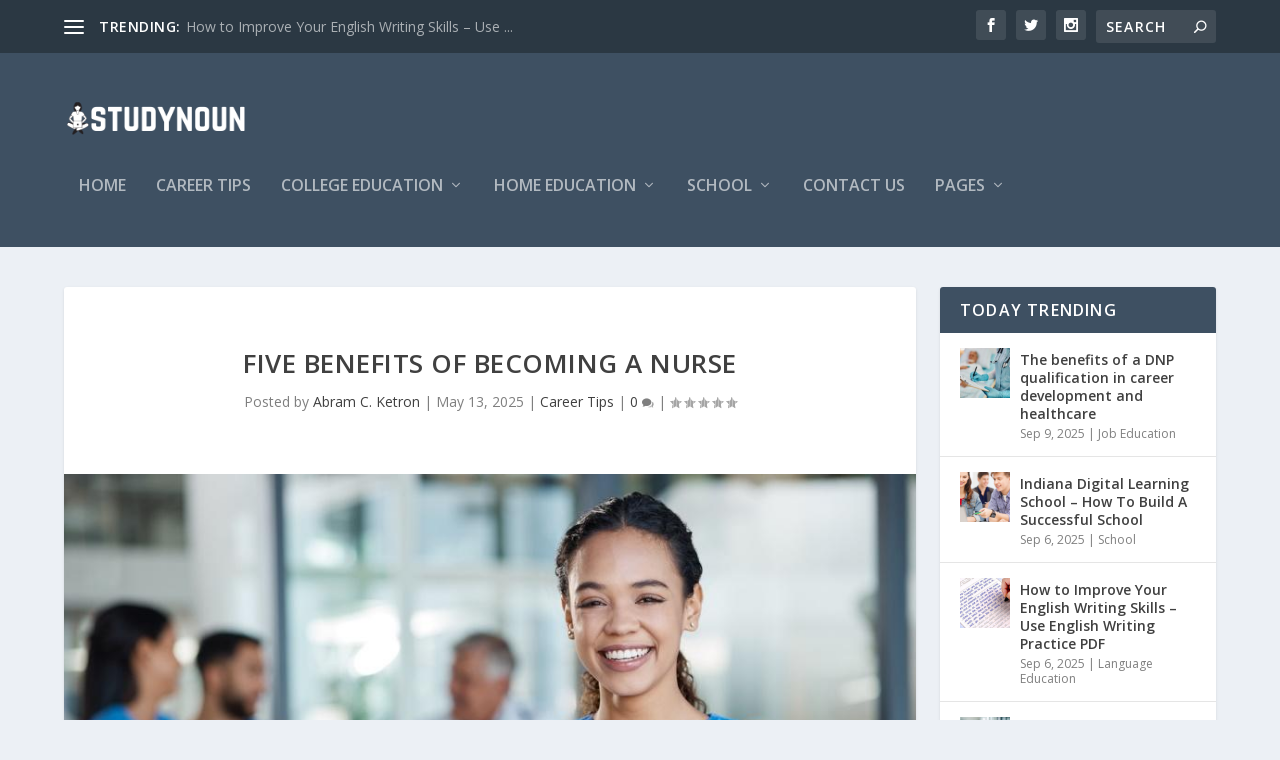

--- FILE ---
content_type: text/html; charset=UTF-8
request_url: https://studynoun.com/five-benefits-of-becoming-a-nurse/
body_size: 28797
content:
<!DOCTYPE html>
<!--[if IE 6]><html id="ie6" lang="en-US" prefix="og: https://ogp.me/ns#">
<![endif]-->
<!--[if IE 7]><html id="ie7" lang="en-US" prefix="og: https://ogp.me/ns#">
<![endif]-->
<!--[if IE 8]><html id="ie8" lang="en-US" prefix="og: https://ogp.me/ns#">
<![endif]-->
<!--[if !(IE 6) | !(IE 7) | !(IE 8)  ]><!--><html lang="en-US" prefix="og: https://ogp.me/ns#">
<!--<![endif]--><head><meta charset="UTF-8" /><link rel="preconnect" href="https://fonts.gstatic.com/" crossorigin /><meta http-equiv="X-UA-Compatible" content="IE=edge"><link rel="pingback" href="https://studynoun.com/xmlrpc.php" /><!--[if lt IE 9]> <script src="https://studynoun.com/wp-content/themes/Extra/scripts/ext/html5.js" type="text/javascript"></script> <![endif]--> <script type="text/javascript" src="[data-uri]" defer></script> <script data-cfasync="false" data-no-defer="1" data-no-minify="1" data-no-optimize="1">var ewww_webp_supported=!1;function check_webp_feature(A,e){var w;e=void 0!==e?e:function(){},ewww_webp_supported?e(ewww_webp_supported):((w=new Image).onload=function(){ewww_webp_supported=0<w.width&&0<w.height,e&&e(ewww_webp_supported)},w.onerror=function(){e&&e(!1)},w.src="data:image/webp;base64,"+{alpha:"UklGRkoAAABXRUJQVlA4WAoAAAAQAAAAAAAAAAAAQUxQSAwAAAARBxAR/Q9ERP8DAABWUDggGAAAABQBAJ0BKgEAAQAAAP4AAA3AAP7mtQAAAA=="}[A])}check_webp_feature("alpha");</script><script data-cfasync="false" data-no-defer="1" data-no-minify="1" data-no-optimize="1">var Arrive=function(c,w){"use strict";if(c.MutationObserver&&"undefined"!=typeof HTMLElement){var r,a=0,u=(r=HTMLElement.prototype.matches||HTMLElement.prototype.webkitMatchesSelector||HTMLElement.prototype.mozMatchesSelector||HTMLElement.prototype.msMatchesSelector,{matchesSelector:function(e,t){return e instanceof HTMLElement&&r.call(e,t)},addMethod:function(e,t,r){var a=e[t];e[t]=function(){return r.length==arguments.length?r.apply(this,arguments):"function"==typeof a?a.apply(this,arguments):void 0}},callCallbacks:function(e,t){t&&t.options.onceOnly&&1==t.firedElems.length&&(e=[e[0]]);for(var r,a=0;r=e[a];a++)r&&r.callback&&r.callback.call(r.elem,r.elem);t&&t.options.onceOnly&&1==t.firedElems.length&&t.me.unbindEventWithSelectorAndCallback.call(t.target,t.selector,t.callback)},checkChildNodesRecursively:function(e,t,r,a){for(var i,n=0;i=e[n];n++)r(i,t,a)&&a.push({callback:t.callback,elem:i}),0<i.childNodes.length&&u.checkChildNodesRecursively(i.childNodes,t,r,a)},mergeArrays:function(e,t){var r,a={};for(r in e)e.hasOwnProperty(r)&&(a[r]=e[r]);for(r in t)t.hasOwnProperty(r)&&(a[r]=t[r]);return a},toElementsArray:function(e){return e=void 0!==e&&("number"!=typeof e.length||e===c)?[e]:e}}),e=(l.prototype.addEvent=function(e,t,r,a){a={target:e,selector:t,options:r,callback:a,firedElems:[]};return this._beforeAdding&&this._beforeAdding(a),this._eventsBucket.push(a),a},l.prototype.removeEvent=function(e){for(var t,r=this._eventsBucket.length-1;t=this._eventsBucket[r];r--)e(t)&&(this._beforeRemoving&&this._beforeRemoving(t),(t=this._eventsBucket.splice(r,1))&&t.length&&(t[0].callback=null))},l.prototype.beforeAdding=function(e){this._beforeAdding=e},l.prototype.beforeRemoving=function(e){this._beforeRemoving=e},l),t=function(i,n){var o=new e,l=this,s={fireOnAttributesModification:!1};return o.beforeAdding(function(t){var e=t.target;e!==c.document&&e!==c||(e=document.getElementsByTagName("html")[0]);var r=new MutationObserver(function(e){n.call(this,e,t)}),a=i(t.options);r.observe(e,a),t.observer=r,t.me=l}),o.beforeRemoving(function(e){e.observer.disconnect()}),this.bindEvent=function(e,t,r){t=u.mergeArrays(s,t);for(var a=u.toElementsArray(this),i=0;i<a.length;i++)o.addEvent(a[i],e,t,r)},this.unbindEvent=function(){var r=u.toElementsArray(this);o.removeEvent(function(e){for(var t=0;t<r.length;t++)if(this===w||e.target===r[t])return!0;return!1})},this.unbindEventWithSelectorOrCallback=function(r){var a=u.toElementsArray(this),i=r,e="function"==typeof r?function(e){for(var t=0;t<a.length;t++)if((this===w||e.target===a[t])&&e.callback===i)return!0;return!1}:function(e){for(var t=0;t<a.length;t++)if((this===w||e.target===a[t])&&e.selector===r)return!0;return!1};o.removeEvent(e)},this.unbindEventWithSelectorAndCallback=function(r,a){var i=u.toElementsArray(this);o.removeEvent(function(e){for(var t=0;t<i.length;t++)if((this===w||e.target===i[t])&&e.selector===r&&e.callback===a)return!0;return!1})},this},i=new function(){var s={fireOnAttributesModification:!1,onceOnly:!1,existing:!1};function n(e,t,r){return!(!u.matchesSelector(e,t.selector)||(e._id===w&&(e._id=a++),-1!=t.firedElems.indexOf(e._id)))&&(t.firedElems.push(e._id),!0)}var c=(i=new t(function(e){var t={attributes:!1,childList:!0,subtree:!0};return e.fireOnAttributesModification&&(t.attributes=!0),t},function(e,i){e.forEach(function(e){var t=e.addedNodes,r=e.target,a=[];null!==t&&0<t.length?u.checkChildNodesRecursively(t,i,n,a):"attributes"===e.type&&n(r,i)&&a.push({callback:i.callback,elem:r}),u.callCallbacks(a,i)})})).bindEvent;return i.bindEvent=function(e,t,r){t=void 0===r?(r=t,s):u.mergeArrays(s,t);var a=u.toElementsArray(this);if(t.existing){for(var i=[],n=0;n<a.length;n++)for(var o=a[n].querySelectorAll(e),l=0;l<o.length;l++)i.push({callback:r,elem:o[l]});if(t.onceOnly&&i.length)return r.call(i[0].elem,i[0].elem);setTimeout(u.callCallbacks,1,i)}c.call(this,e,t,r)},i},o=new function(){var a={};function i(e,t){return u.matchesSelector(e,t.selector)}var n=(o=new t(function(){return{childList:!0,subtree:!0}},function(e,r){e.forEach(function(e){var t=e.removedNodes,e=[];null!==t&&0<t.length&&u.checkChildNodesRecursively(t,r,i,e),u.callCallbacks(e,r)})})).bindEvent;return o.bindEvent=function(e,t,r){t=void 0===r?(r=t,a):u.mergeArrays(a,t),n.call(this,e,t,r)},o};d(HTMLElement.prototype),d(NodeList.prototype),d(HTMLCollection.prototype),d(HTMLDocument.prototype),d(Window.prototype);var n={};return s(i,n,"unbindAllArrive"),s(o,n,"unbindAllLeave"),n}function l(){this._eventsBucket=[],this._beforeAdding=null,this._beforeRemoving=null}function s(e,t,r){u.addMethod(t,r,e.unbindEvent),u.addMethod(t,r,e.unbindEventWithSelectorOrCallback),u.addMethod(t,r,e.unbindEventWithSelectorAndCallback)}function d(e){e.arrive=i.bindEvent,s(i,e,"unbindArrive"),e.leave=o.bindEvent,s(o,e,"unbindLeave")}}(window,void 0),ewww_webp_supported=!1;function check_webp_feature(e,t){var r;ewww_webp_supported?t(ewww_webp_supported):((r=new Image).onload=function(){ewww_webp_supported=0<r.width&&0<r.height,t(ewww_webp_supported)},r.onerror=function(){t(!1)},r.src="data:image/webp;base64,"+{alpha:"UklGRkoAAABXRUJQVlA4WAoAAAAQAAAAAAAAAAAAQUxQSAwAAAARBxAR/Q9ERP8DAABWUDggGAAAABQBAJ0BKgEAAQAAAP4AAA3AAP7mtQAAAA==",animation:"UklGRlIAAABXRUJQVlA4WAoAAAASAAAAAAAAAAAAQU5JTQYAAAD/////AABBTk1GJgAAAAAAAAAAAAAAAAAAAGQAAABWUDhMDQAAAC8AAAAQBxAREYiI/gcA"}[e])}function ewwwLoadImages(e){if(e){for(var t=document.querySelectorAll(".batch-image img, .image-wrapper a, .ngg-pro-masonry-item a, .ngg-galleria-offscreen-seo-wrapper a"),r=0,a=t.length;r<a;r++)ewwwAttr(t[r],"data-src",t[r].getAttribute("data-webp")),ewwwAttr(t[r],"data-thumbnail",t[r].getAttribute("data-webp-thumbnail"));for(var i=document.querySelectorAll("div.woocommerce-product-gallery__image"),r=0,a=i.length;r<a;r++)ewwwAttr(i[r],"data-thumb",i[r].getAttribute("data-webp-thumb"))}for(var n=document.querySelectorAll("video"),r=0,a=n.length;r<a;r++)ewwwAttr(n[r],"poster",e?n[r].getAttribute("data-poster-webp"):n[r].getAttribute("data-poster-image"));for(var o,l=document.querySelectorAll("img.ewww_webp_lazy_load"),r=0,a=l.length;r<a;r++)e&&(ewwwAttr(l[r],"data-lazy-srcset",l[r].getAttribute("data-lazy-srcset-webp")),ewwwAttr(l[r],"data-srcset",l[r].getAttribute("data-srcset-webp")),ewwwAttr(l[r],"data-lazy-src",l[r].getAttribute("data-lazy-src-webp")),ewwwAttr(l[r],"data-src",l[r].getAttribute("data-src-webp")),ewwwAttr(l[r],"data-orig-file",l[r].getAttribute("data-webp-orig-file")),ewwwAttr(l[r],"data-medium-file",l[r].getAttribute("data-webp-medium-file")),ewwwAttr(l[r],"data-large-file",l[r].getAttribute("data-webp-large-file")),null!=(o=l[r].getAttribute("srcset"))&&!1!==o&&o.includes("R0lGOD")&&ewwwAttr(l[r],"src",l[r].getAttribute("data-lazy-src-webp"))),l[r].className=l[r].className.replace(/\bewww_webp_lazy_load\b/,"");for(var s=document.querySelectorAll(".ewww_webp"),r=0,a=s.length;r<a;r++)e?(ewwwAttr(s[r],"srcset",s[r].getAttribute("data-srcset-webp")),ewwwAttr(s[r],"src",s[r].getAttribute("data-src-webp")),ewwwAttr(s[r],"data-orig-file",s[r].getAttribute("data-webp-orig-file")),ewwwAttr(s[r],"data-medium-file",s[r].getAttribute("data-webp-medium-file")),ewwwAttr(s[r],"data-large-file",s[r].getAttribute("data-webp-large-file")),ewwwAttr(s[r],"data-large_image",s[r].getAttribute("data-webp-large_image")),ewwwAttr(s[r],"data-src",s[r].getAttribute("data-webp-src"))):(ewwwAttr(s[r],"srcset",s[r].getAttribute("data-srcset-img")),ewwwAttr(s[r],"src",s[r].getAttribute("data-src-img"))),s[r].className=s[r].className.replace(/\bewww_webp\b/,"ewww_webp_loaded");window.jQuery&&jQuery.fn.isotope&&jQuery.fn.imagesLoaded&&(jQuery(".fusion-posts-container-infinite").imagesLoaded(function(){jQuery(".fusion-posts-container-infinite").hasClass("isotope")&&jQuery(".fusion-posts-container-infinite").isotope()}),jQuery(".fusion-portfolio:not(.fusion-recent-works) .fusion-portfolio-wrapper").imagesLoaded(function(){jQuery(".fusion-portfolio:not(.fusion-recent-works) .fusion-portfolio-wrapper").isotope()}))}function ewwwWebPInit(e){ewwwLoadImages(e),ewwwNggLoadGalleries(e),document.arrive(".ewww_webp",function(){ewwwLoadImages(e)}),document.arrive(".ewww_webp_lazy_load",function(){ewwwLoadImages(e)}),document.arrive("videos",function(){ewwwLoadImages(e)}),"loading"==document.readyState?document.addEventListener("DOMContentLoaded",ewwwJSONParserInit):("undefined"!=typeof galleries&&ewwwNggParseGalleries(e),ewwwWooParseVariations(e))}function ewwwAttr(e,t,r){null!=r&&!1!==r&&e.setAttribute(t,r)}function ewwwJSONParserInit(){"undefined"!=typeof galleries&&check_webp_feature("alpha",ewwwNggParseGalleries),check_webp_feature("alpha",ewwwWooParseVariations)}function ewwwWooParseVariations(e){if(e)for(var t=document.querySelectorAll("form.variations_form"),r=0,a=t.length;r<a;r++){var i=t[r].getAttribute("data-product_variations"),n=!1;try{for(var o in i=JSON.parse(i))void 0!==i[o]&&void 0!==i[o].image&&(void 0!==i[o].image.src_webp&&(i[o].image.src=i[o].image.src_webp,n=!0),void 0!==i[o].image.srcset_webp&&(i[o].image.srcset=i[o].image.srcset_webp,n=!0),void 0!==i[o].image.full_src_webp&&(i[o].image.full_src=i[o].image.full_src_webp,n=!0),void 0!==i[o].image.gallery_thumbnail_src_webp&&(i[o].image.gallery_thumbnail_src=i[o].image.gallery_thumbnail_src_webp,n=!0),void 0!==i[o].image.thumb_src_webp&&(i[o].image.thumb_src=i[o].image.thumb_src_webp,n=!0));n&&ewwwAttr(t[r],"data-product_variations",JSON.stringify(i))}catch(e){}}}function ewwwNggParseGalleries(e){if(e)for(var t in galleries){var r=galleries[t];galleries[t].images_list=ewwwNggParseImageList(r.images_list)}}function ewwwNggLoadGalleries(e){e&&document.addEventListener("ngg.galleria.themeadded",function(e,t){window.ngg_galleria._create_backup=window.ngg_galleria.create,window.ngg_galleria.create=function(e,t){var r=$(e).data("id");return galleries["gallery_"+r].images_list=ewwwNggParseImageList(galleries["gallery_"+r].images_list),window.ngg_galleria._create_backup(e,t)}})}function ewwwNggParseImageList(e){for(var t in e){var r=e[t];if(void 0!==r["image-webp"]&&(e[t].image=r["image-webp"],delete e[t]["image-webp"]),void 0!==r["thumb-webp"]&&(e[t].thumb=r["thumb-webp"],delete e[t]["thumb-webp"]),void 0!==r.full_image_webp&&(e[t].full_image=r.full_image_webp,delete e[t].full_image_webp),void 0!==r.srcsets)for(var a in r.srcsets)nggSrcset=r.srcsets[a],void 0!==r.srcsets[a+"-webp"]&&(e[t].srcsets[a]=r.srcsets[a+"-webp"],delete e[t].srcsets[a+"-webp"]);if(void 0!==r.full_srcsets)for(var i in r.full_srcsets)nggFSrcset=r.full_srcsets[i],void 0!==r.full_srcsets[i+"-webp"]&&(e[t].full_srcsets[i]=r.full_srcsets[i+"-webp"],delete e[t].full_srcsets[i+"-webp"])}return e}check_webp_feature("alpha",ewwwWebPInit);</script><link rel="preconnect" href="https://fonts.gstatic.com" crossorigin /><title>Five benefits of becoming a nurse - Study Noun</title><meta name="description" content="Nursing associations are essential for supporting and advocating for nurses. They offer resources, education, and networking opportunities to help nurses progress in their careers. Additionally, these associations work to influence healthcare policy and legislation, ensuring that nurses have a say in shaping the future of healthcare."/><meta name="robots" content="follow, index, max-snippet:-1, max-video-preview:-1, max-image-preview:large"/><link rel="canonical" href="https://studynoun.com/five-benefits-of-becoming-a-nurse/" /><meta property="og:locale" content="en_US" /><meta property="og:type" content="article" /><meta property="og:title" content="Five benefits of becoming a nurse - Study Noun" /><meta property="og:description" content="Nursing associations are essential for supporting and advocating for nurses. They offer resources, education, and networking opportunities to help nurses progress in their careers. Additionally, these associations work to influence healthcare policy and legislation, ensuring that nurses have a say in shaping the future of healthcare." /><meta property="og:url" content="https://studynoun.com/five-benefits-of-becoming-a-nurse/" /><meta property="og:site_name" content="Study Noun" /><meta property="article:section" content="Career Tips" /><meta property="og:image" content="https://aws.wideinfo.org/studynoun.com/wp-content/uploads/2022/11/25041821/a-person-in-a-blue-shirt-description-automaticall.jpeg" /><meta property="og:image:secure_url" content="https://aws.wideinfo.org/studynoun.com/wp-content/uploads/2022/11/25041821/a-person-in-a-blue-shirt-description-automaticall.jpeg" /><meta property="og:image:width" content="919" /><meta property="og:image:height" content="613" /><meta property="og:image:alt" content="A person in a blue shirt Description automatically generated with low confidence" /><meta property="og:image:type" content="image/jpeg" /><meta property="article:published_time" content="2025-05-13T12:30:19+00:00" /><meta name="twitter:card" content="summary_large_image" /><meta name="twitter:title" content="Five benefits of becoming a nurse - Study Noun" /><meta name="twitter:description" content="Nursing associations are essential for supporting and advocating for nurses. They offer resources, education, and networking opportunities to help nurses progress in their careers. Additionally, these associations work to influence healthcare policy and legislation, ensuring that nurses have a say in shaping the future of healthcare." /><meta name="twitter:image" content="https://aws.wideinfo.org/studynoun.com/wp-content/uploads/2022/11/25041821/a-person-in-a-blue-shirt-description-automaticall.jpeg" /><meta name="twitter:label1" content="Written by" /><meta name="twitter:data1" content="Abram C. Ketron" /><meta name="twitter:label2" content="Time to read" /><meta name="twitter:data2" content="2 minutes" /> <script type="application/ld+json" class="rank-math-schema">{"@context":"https://schema.org","@graph":[{"@type":["Person","Organization"],"@id":"https://studynoun.com/#person","name":"Study Noun"},{"@type":"WebSite","@id":"https://studynoun.com/#website","url":"https://studynoun.com","name":"Study Noun","publisher":{"@id":"https://studynoun.com/#person"},"inLanguage":"en-US"},{"@type":"ImageObject","@id":"https://aws.wideinfo.org/studynoun.com/wp-content/uploads/2022/11/25041821/a-person-in-a-blue-shirt-description-automaticall.jpeg","url":"https://aws.wideinfo.org/studynoun.com/wp-content/uploads/2022/11/25041821/a-person-in-a-blue-shirt-description-automaticall.jpeg","width":"919","height":"613","caption":"A person in a blue shirt Description automatically generated with low confidence","inLanguage":"en-US"},{"@type":"WebPage","@id":"https://studynoun.com/five-benefits-of-becoming-a-nurse/#webpage","url":"https://studynoun.com/five-benefits-of-becoming-a-nurse/","name":"Five benefits of becoming a nurse - Study Noun","datePublished":"2025-05-13T12:30:19+00:00","dateModified":"2025-05-13T12:30:19+00:00","isPartOf":{"@id":"https://studynoun.com/#website"},"primaryImageOfPage":{"@id":"https://aws.wideinfo.org/studynoun.com/wp-content/uploads/2022/11/25041821/a-person-in-a-blue-shirt-description-automaticall.jpeg"},"inLanguage":"en-US"},{"@type":"Person","@id":"https://studynoun.com/author/studynoun/","name":"Abram C. Ketron","url":"https://studynoun.com/author/studynoun/","image":{"@type":"ImageObject","@id":"https://studynoun.com/wp-content/litespeed/avatar/97252870d8924fd3ceb88287d92284f5.jpg?ver=1768328930","url":"https://studynoun.com/wp-content/litespeed/avatar/97252870d8924fd3ceb88287d92284f5.jpg?ver=1768328930","caption":"Abram C. Ketron","inLanguage":"en-US"}},{"@type":"BlogPosting","headline":"Five benefits of becoming a nurse - Study Noun","datePublished":"2025-05-13T12:30:19+00:00","dateModified":"2025-05-13T12:30:19+00:00","articleSection":"Career Tips","author":{"@id":"https://studynoun.com/author/studynoun/","name":"Abram C. Ketron"},"publisher":{"@id":"https://studynoun.com/#person"},"description":"Nursing associations are essential for supporting and advocating for nurses. They offer resources, education, and networking opportunities to help nurses progress in their careers. Additionally, these associations work to influence healthcare policy and legislation, ensuring that nurses have a say in shaping the future of healthcare.","name":"Five benefits of becoming a nurse - Study Noun","@id":"https://studynoun.com/five-benefits-of-becoming-a-nurse/#richSnippet","isPartOf":{"@id":"https://studynoun.com/five-benefits-of-becoming-a-nurse/#webpage"},"image":{"@id":"https://aws.wideinfo.org/studynoun.com/wp-content/uploads/2022/11/25041821/a-person-in-a-blue-shirt-description-automaticall.jpeg"},"inLanguage":"en-US","mainEntityOfPage":{"@id":"https://studynoun.com/five-benefits-of-becoming-a-nurse/#webpage"}}]}</script> <link rel='dns-prefetch' href='//fonts.googleapis.com' /><link rel="alternate" type="application/rss+xml" title="Study Noun &raquo; Feed" href="https://studynoun.com/feed/" /><link rel="alternate" title="oEmbed (JSON)" type="application/json+oembed" href="https://studynoun.com/wp-json/oembed/1.0/embed?url=https%3A%2F%2Fstudynoun.com%2Ffive-benefits-of-becoming-a-nurse%2F" /><link rel="alternate" title="oEmbed (XML)" type="text/xml+oembed" href="https://studynoun.com/wp-json/oembed/1.0/embed?url=https%3A%2F%2Fstudynoun.com%2Ffive-benefits-of-becoming-a-nurse%2F&#038;format=xml" /><meta content="Extra v.4.14.8" name="generator"/><style id='wp-img-auto-sizes-contain-inline-css' type='text/css'>img:is([sizes=auto i],[sizes^="auto," i]){contain-intrinsic-size:3000px 1500px}
/*# sourceURL=wp-img-auto-sizes-contain-inline-css */</style> <script src="[data-uri]" defer></script><script data-optimized="1" src="https://studynoun.com/wp-content/plugins/litespeed-cache/assets/js/webfontloader.min.js" defer></script> <link data-optimized="1" rel='stylesheet' id='wp-block-library-css' href='https://studynoun.com/wp-content/litespeed/css/a6957ca8d2c2bf322af12b95ddb0c194.css?ver=0c194' type='text/css' media='all' /><style id='global-styles-inline-css' type='text/css'>:root{--wp--preset--aspect-ratio--square: 1;--wp--preset--aspect-ratio--4-3: 4/3;--wp--preset--aspect-ratio--3-4: 3/4;--wp--preset--aspect-ratio--3-2: 3/2;--wp--preset--aspect-ratio--2-3: 2/3;--wp--preset--aspect-ratio--16-9: 16/9;--wp--preset--aspect-ratio--9-16: 9/16;--wp--preset--color--black: #000000;--wp--preset--color--cyan-bluish-gray: #abb8c3;--wp--preset--color--white: #ffffff;--wp--preset--color--pale-pink: #f78da7;--wp--preset--color--vivid-red: #cf2e2e;--wp--preset--color--luminous-vivid-orange: #ff6900;--wp--preset--color--luminous-vivid-amber: #fcb900;--wp--preset--color--light-green-cyan: #7bdcb5;--wp--preset--color--vivid-green-cyan: #00d084;--wp--preset--color--pale-cyan-blue: #8ed1fc;--wp--preset--color--vivid-cyan-blue: #0693e3;--wp--preset--color--vivid-purple: #9b51e0;--wp--preset--gradient--vivid-cyan-blue-to-vivid-purple: linear-gradient(135deg,rgb(6,147,227) 0%,rgb(155,81,224) 100%);--wp--preset--gradient--light-green-cyan-to-vivid-green-cyan: linear-gradient(135deg,rgb(122,220,180) 0%,rgb(0,208,130) 100%);--wp--preset--gradient--luminous-vivid-amber-to-luminous-vivid-orange: linear-gradient(135deg,rgb(252,185,0) 0%,rgb(255,105,0) 100%);--wp--preset--gradient--luminous-vivid-orange-to-vivid-red: linear-gradient(135deg,rgb(255,105,0) 0%,rgb(207,46,46) 100%);--wp--preset--gradient--very-light-gray-to-cyan-bluish-gray: linear-gradient(135deg,rgb(238,238,238) 0%,rgb(169,184,195) 100%);--wp--preset--gradient--cool-to-warm-spectrum: linear-gradient(135deg,rgb(74,234,220) 0%,rgb(151,120,209) 20%,rgb(207,42,186) 40%,rgb(238,44,130) 60%,rgb(251,105,98) 80%,rgb(254,248,76) 100%);--wp--preset--gradient--blush-light-purple: linear-gradient(135deg,rgb(255,206,236) 0%,rgb(152,150,240) 100%);--wp--preset--gradient--blush-bordeaux: linear-gradient(135deg,rgb(254,205,165) 0%,rgb(254,45,45) 50%,rgb(107,0,62) 100%);--wp--preset--gradient--luminous-dusk: linear-gradient(135deg,rgb(255,203,112) 0%,rgb(199,81,192) 50%,rgb(65,88,208) 100%);--wp--preset--gradient--pale-ocean: linear-gradient(135deg,rgb(255,245,203) 0%,rgb(182,227,212) 50%,rgb(51,167,181) 100%);--wp--preset--gradient--electric-grass: linear-gradient(135deg,rgb(202,248,128) 0%,rgb(113,206,126) 100%);--wp--preset--gradient--midnight: linear-gradient(135deg,rgb(2,3,129) 0%,rgb(40,116,252) 100%);--wp--preset--font-size--small: 13px;--wp--preset--font-size--medium: 20px;--wp--preset--font-size--large: 36px;--wp--preset--font-size--x-large: 42px;--wp--preset--spacing--20: 0.44rem;--wp--preset--spacing--30: 0.67rem;--wp--preset--spacing--40: 1rem;--wp--preset--spacing--50: 1.5rem;--wp--preset--spacing--60: 2.25rem;--wp--preset--spacing--70: 3.38rem;--wp--preset--spacing--80: 5.06rem;--wp--preset--shadow--natural: 6px 6px 9px rgba(0, 0, 0, 0.2);--wp--preset--shadow--deep: 12px 12px 50px rgba(0, 0, 0, 0.4);--wp--preset--shadow--sharp: 6px 6px 0px rgba(0, 0, 0, 0.2);--wp--preset--shadow--outlined: 6px 6px 0px -3px rgb(255, 255, 255), 6px 6px rgb(0, 0, 0);--wp--preset--shadow--crisp: 6px 6px 0px rgb(0, 0, 0);}:where(.is-layout-flex){gap: 0.5em;}:where(.is-layout-grid){gap: 0.5em;}body .is-layout-flex{display: flex;}.is-layout-flex{flex-wrap: wrap;align-items: center;}.is-layout-flex > :is(*, div){margin: 0;}body .is-layout-grid{display: grid;}.is-layout-grid > :is(*, div){margin: 0;}:where(.wp-block-columns.is-layout-flex){gap: 2em;}:where(.wp-block-columns.is-layout-grid){gap: 2em;}:where(.wp-block-post-template.is-layout-flex){gap: 1.25em;}:where(.wp-block-post-template.is-layout-grid){gap: 1.25em;}.has-black-color{color: var(--wp--preset--color--black) !important;}.has-cyan-bluish-gray-color{color: var(--wp--preset--color--cyan-bluish-gray) !important;}.has-white-color{color: var(--wp--preset--color--white) !important;}.has-pale-pink-color{color: var(--wp--preset--color--pale-pink) !important;}.has-vivid-red-color{color: var(--wp--preset--color--vivid-red) !important;}.has-luminous-vivid-orange-color{color: var(--wp--preset--color--luminous-vivid-orange) !important;}.has-luminous-vivid-amber-color{color: var(--wp--preset--color--luminous-vivid-amber) !important;}.has-light-green-cyan-color{color: var(--wp--preset--color--light-green-cyan) !important;}.has-vivid-green-cyan-color{color: var(--wp--preset--color--vivid-green-cyan) !important;}.has-pale-cyan-blue-color{color: var(--wp--preset--color--pale-cyan-blue) !important;}.has-vivid-cyan-blue-color{color: var(--wp--preset--color--vivid-cyan-blue) !important;}.has-vivid-purple-color{color: var(--wp--preset--color--vivid-purple) !important;}.has-black-background-color{background-color: var(--wp--preset--color--black) !important;}.has-cyan-bluish-gray-background-color{background-color: var(--wp--preset--color--cyan-bluish-gray) !important;}.has-white-background-color{background-color: var(--wp--preset--color--white) !important;}.has-pale-pink-background-color{background-color: var(--wp--preset--color--pale-pink) !important;}.has-vivid-red-background-color{background-color: var(--wp--preset--color--vivid-red) !important;}.has-luminous-vivid-orange-background-color{background-color: var(--wp--preset--color--luminous-vivid-orange) !important;}.has-luminous-vivid-amber-background-color{background-color: var(--wp--preset--color--luminous-vivid-amber) !important;}.has-light-green-cyan-background-color{background-color: var(--wp--preset--color--light-green-cyan) !important;}.has-vivid-green-cyan-background-color{background-color: var(--wp--preset--color--vivid-green-cyan) !important;}.has-pale-cyan-blue-background-color{background-color: var(--wp--preset--color--pale-cyan-blue) !important;}.has-vivid-cyan-blue-background-color{background-color: var(--wp--preset--color--vivid-cyan-blue) !important;}.has-vivid-purple-background-color{background-color: var(--wp--preset--color--vivid-purple) !important;}.has-black-border-color{border-color: var(--wp--preset--color--black) !important;}.has-cyan-bluish-gray-border-color{border-color: var(--wp--preset--color--cyan-bluish-gray) !important;}.has-white-border-color{border-color: var(--wp--preset--color--white) !important;}.has-pale-pink-border-color{border-color: var(--wp--preset--color--pale-pink) !important;}.has-vivid-red-border-color{border-color: var(--wp--preset--color--vivid-red) !important;}.has-luminous-vivid-orange-border-color{border-color: var(--wp--preset--color--luminous-vivid-orange) !important;}.has-luminous-vivid-amber-border-color{border-color: var(--wp--preset--color--luminous-vivid-amber) !important;}.has-light-green-cyan-border-color{border-color: var(--wp--preset--color--light-green-cyan) !important;}.has-vivid-green-cyan-border-color{border-color: var(--wp--preset--color--vivid-green-cyan) !important;}.has-pale-cyan-blue-border-color{border-color: var(--wp--preset--color--pale-cyan-blue) !important;}.has-vivid-cyan-blue-border-color{border-color: var(--wp--preset--color--vivid-cyan-blue) !important;}.has-vivid-purple-border-color{border-color: var(--wp--preset--color--vivid-purple) !important;}.has-vivid-cyan-blue-to-vivid-purple-gradient-background{background: var(--wp--preset--gradient--vivid-cyan-blue-to-vivid-purple) !important;}.has-light-green-cyan-to-vivid-green-cyan-gradient-background{background: var(--wp--preset--gradient--light-green-cyan-to-vivid-green-cyan) !important;}.has-luminous-vivid-amber-to-luminous-vivid-orange-gradient-background{background: var(--wp--preset--gradient--luminous-vivid-amber-to-luminous-vivid-orange) !important;}.has-luminous-vivid-orange-to-vivid-red-gradient-background{background: var(--wp--preset--gradient--luminous-vivid-orange-to-vivid-red) !important;}.has-very-light-gray-to-cyan-bluish-gray-gradient-background{background: var(--wp--preset--gradient--very-light-gray-to-cyan-bluish-gray) !important;}.has-cool-to-warm-spectrum-gradient-background{background: var(--wp--preset--gradient--cool-to-warm-spectrum) !important;}.has-blush-light-purple-gradient-background{background: var(--wp--preset--gradient--blush-light-purple) !important;}.has-blush-bordeaux-gradient-background{background: var(--wp--preset--gradient--blush-bordeaux) !important;}.has-luminous-dusk-gradient-background{background: var(--wp--preset--gradient--luminous-dusk) !important;}.has-pale-ocean-gradient-background{background: var(--wp--preset--gradient--pale-ocean) !important;}.has-electric-grass-gradient-background{background: var(--wp--preset--gradient--electric-grass) !important;}.has-midnight-gradient-background{background: var(--wp--preset--gradient--midnight) !important;}.has-small-font-size{font-size: var(--wp--preset--font-size--small) !important;}.has-medium-font-size{font-size: var(--wp--preset--font-size--medium) !important;}.has-large-font-size{font-size: var(--wp--preset--font-size--large) !important;}.has-x-large-font-size{font-size: var(--wp--preset--font-size--x-large) !important;}
/*# sourceURL=global-styles-inline-css */</style><style id='classic-theme-styles-inline-css' type='text/css'>/*! This file is auto-generated */
.wp-block-button__link{color:#fff;background-color:#32373c;border-radius:9999px;box-shadow:none;text-decoration:none;padding:calc(.667em + 2px) calc(1.333em + 2px);font-size:1.125em}.wp-block-file__button{background:#32373c;color:#fff;text-decoration:none}
/*# sourceURL=/wp-includes/css/classic-themes.min.css */</style><link data-optimized="1" rel='stylesheet' id='extra-style-css' href='https://studynoun.com/wp-content/litespeed/css/5bd404608026b629cbaa420eb75dd161.css?ver=dd161' type='text/css' media='all' /><style id='extra-dynamic-critical-inline-css' type='text/css'>@font-face{font-family:ETmodules;font-display:block;src:url(//studynoun.com/wp-content/themes/Extra/core/admin/fonts/modules/base/modules.eot);src:url(//studynoun.com/wp-content/themes/Extra/core/admin/fonts/modules/base/modules.eot?#iefix) format("embedded-opentype"),url(//studynoun.com/wp-content/themes/Extra/core/admin/fonts/modules/base/modules.ttf) format("truetype"),url(//studynoun.com/wp-content/themes/Extra/core/admin/fonts/modules/base/modules.woff) format("woff"),url(//studynoun.com/wp-content/themes/Extra/core/admin/fonts/modules/base/modules.svg#ETmodules) format("svg");font-weight:400;font-style:normal}
.et_audio_content,.et_link_content,.et_quote_content{background-color:#2ea3f2}.et_pb_post .et-pb-controllers a{margin-bottom:10px}.format-gallery .et-pb-controllers{bottom:0}.et_pb_blog_grid .et_audio_content{margin-bottom:19px}.et_pb_row .et_pb_blog_grid .et_pb_post .et_pb_slide{min-height:180px}.et_audio_content .wp-block-audio{margin:0;padding:0}.et_audio_content h2{line-height:44px}.et_pb_column_1_2 .et_audio_content h2,.et_pb_column_1_3 .et_audio_content h2,.et_pb_column_1_4 .et_audio_content h2,.et_pb_column_1_5 .et_audio_content h2,.et_pb_column_1_6 .et_audio_content h2,.et_pb_column_2_5 .et_audio_content h2,.et_pb_column_3_5 .et_audio_content h2,.et_pb_column_3_8 .et_audio_content h2{margin-bottom:9px;margin-top:0}.et_pb_column_1_2 .et_audio_content,.et_pb_column_3_5 .et_audio_content{padding:35px 40px}.et_pb_column_1_2 .et_audio_content h2,.et_pb_column_3_5 .et_audio_content h2{line-height:32px}.et_pb_column_1_3 .et_audio_content,.et_pb_column_1_4 .et_audio_content,.et_pb_column_1_5 .et_audio_content,.et_pb_column_1_6 .et_audio_content,.et_pb_column_2_5 .et_audio_content,.et_pb_column_3_8 .et_audio_content{padding:35px 20px}.et_pb_column_1_3 .et_audio_content h2,.et_pb_column_1_4 .et_audio_content h2,.et_pb_column_1_5 .et_audio_content h2,.et_pb_column_1_6 .et_audio_content h2,.et_pb_column_2_5 .et_audio_content h2,.et_pb_column_3_8 .et_audio_content h2{font-size:18px;line-height:26px}article.et_pb_has_overlay .et_pb_blog_image_container{position:relative}.et_pb_post>.et_main_video_container{position:relative;margin-bottom:30px}.et_pb_post .et_pb_video_overlay .et_pb_video_play{color:#fff}.et_pb_post .et_pb_video_overlay_hover:hover{background:rgba(0,0,0,.6)}.et_audio_content,.et_link_content,.et_quote_content{text-align:center;word-wrap:break-word;position:relative;padding:50px 60px}.et_audio_content h2,.et_link_content a.et_link_main_url,.et_link_content h2,.et_quote_content blockquote cite,.et_quote_content blockquote p{color:#fff!important}.et_quote_main_link{position:absolute;text-indent:-9999px;width:100%;height:100%;display:block;top:0;left:0}.et_quote_content blockquote{padding:0;margin:0;border:none}.et_audio_content h2,.et_link_content h2,.et_quote_content blockquote p{margin-top:0}.et_audio_content h2{margin-bottom:20px}.et_audio_content h2,.et_link_content h2,.et_quote_content blockquote p{line-height:44px}.et_link_content a.et_link_main_url,.et_quote_content blockquote cite{font-size:18px;font-weight:200}.et_quote_content blockquote cite{font-style:normal}.et_pb_column_2_3 .et_quote_content{padding:50px 42px 45px}.et_pb_column_2_3 .et_audio_content,.et_pb_column_2_3 .et_link_content{padding:40px 40px 45px}.et_pb_column_1_2 .et_audio_content,.et_pb_column_1_2 .et_link_content,.et_pb_column_1_2 .et_quote_content,.et_pb_column_3_5 .et_audio_content,.et_pb_column_3_5 .et_link_content,.et_pb_column_3_5 .et_quote_content{padding:35px 40px}.et_pb_column_1_2 .et_quote_content blockquote p,.et_pb_column_3_5 .et_quote_content blockquote p{font-size:26px;line-height:32px}.et_pb_column_1_2 .et_audio_content h2,.et_pb_column_1_2 .et_link_content h2,.et_pb_column_3_5 .et_audio_content h2,.et_pb_column_3_5 .et_link_content h2{line-height:32px}.et_pb_column_1_2 .et_link_content a.et_link_main_url,.et_pb_column_1_2 .et_quote_content blockquote cite,.et_pb_column_3_5 .et_link_content a.et_link_main_url,.et_pb_column_3_5 .et_quote_content blockquote cite{font-size:14px}.et_pb_column_1_3 .et_quote_content,.et_pb_column_1_4 .et_quote_content,.et_pb_column_1_5 .et_quote_content,.et_pb_column_1_6 .et_quote_content,.et_pb_column_2_5 .et_quote_content,.et_pb_column_3_8 .et_quote_content{padding:35px 30px 32px}.et_pb_column_1_3 .et_audio_content,.et_pb_column_1_3 .et_link_content,.et_pb_column_1_4 .et_audio_content,.et_pb_column_1_4 .et_link_content,.et_pb_column_1_5 .et_audio_content,.et_pb_column_1_5 .et_link_content,.et_pb_column_1_6 .et_audio_content,.et_pb_column_1_6 .et_link_content,.et_pb_column_2_5 .et_audio_content,.et_pb_column_2_5 .et_link_content,.et_pb_column_3_8 .et_audio_content,.et_pb_column_3_8 .et_link_content{padding:35px 20px}.et_pb_column_1_3 .et_audio_content h2,.et_pb_column_1_3 .et_link_content h2,.et_pb_column_1_3 .et_quote_content blockquote p,.et_pb_column_1_4 .et_audio_content h2,.et_pb_column_1_4 .et_link_content h2,.et_pb_column_1_4 .et_quote_content blockquote p,.et_pb_column_1_5 .et_audio_content h2,.et_pb_column_1_5 .et_link_content h2,.et_pb_column_1_5 .et_quote_content blockquote p,.et_pb_column_1_6 .et_audio_content h2,.et_pb_column_1_6 .et_link_content h2,.et_pb_column_1_6 .et_quote_content blockquote p,.et_pb_column_2_5 .et_audio_content h2,.et_pb_column_2_5 .et_link_content h2,.et_pb_column_2_5 .et_quote_content blockquote p,.et_pb_column_3_8 .et_audio_content h2,.et_pb_column_3_8 .et_link_content h2,.et_pb_column_3_8 .et_quote_content blockquote p{font-size:18px;line-height:26px}.et_pb_column_1_3 .et_link_content a.et_link_main_url,.et_pb_column_1_3 .et_quote_content blockquote cite,.et_pb_column_1_4 .et_link_content a.et_link_main_url,.et_pb_column_1_4 .et_quote_content blockquote cite,.et_pb_column_1_5 .et_link_content a.et_link_main_url,.et_pb_column_1_5 .et_quote_content blockquote cite,.et_pb_column_1_6 .et_link_content a.et_link_main_url,.et_pb_column_1_6 .et_quote_content blockquote cite,.et_pb_column_2_5 .et_link_content a.et_link_main_url,.et_pb_column_2_5 .et_quote_content blockquote cite,.et_pb_column_3_8 .et_link_content a.et_link_main_url,.et_pb_column_3_8 .et_quote_content blockquote cite{font-size:14px}.et_pb_post .et_pb_gallery_post_type .et_pb_slide{min-height:500px;background-size:cover!important;background-position:top}.format-gallery .et_pb_slider.gallery-not-found .et_pb_slide{box-shadow:inset 0 0 10px rgba(0,0,0,.1)}.format-gallery .et_pb_slider:hover .et-pb-arrow-prev{left:0}.format-gallery .et_pb_slider:hover .et-pb-arrow-next{right:0}.et_pb_post>.et_pb_slider{margin-bottom:30px}.et_pb_column_3_4 .et_pb_post .et_pb_slide{min-height:442px}.et_pb_column_2_3 .et_pb_post .et_pb_slide{min-height:390px}.et_pb_column_1_2 .et_pb_post .et_pb_slide,.et_pb_column_3_5 .et_pb_post .et_pb_slide{min-height:284px}.et_pb_column_1_3 .et_pb_post .et_pb_slide,.et_pb_column_2_5 .et_pb_post .et_pb_slide,.et_pb_column_3_8 .et_pb_post .et_pb_slide{min-height:180px}.et_pb_column_1_4 .et_pb_post .et_pb_slide,.et_pb_column_1_5 .et_pb_post .et_pb_slide,.et_pb_column_1_6 .et_pb_post .et_pb_slide{min-height:125px}.et_pb_portfolio.et_pb_section_parallax .pagination,.et_pb_portfolio.et_pb_section_video .pagination,.et_pb_portfolio_grid.et_pb_section_parallax .pagination,.et_pb_portfolio_grid.et_pb_section_video .pagination{position:relative}.et_pb_bg_layout_light .et_pb_post .post-meta,.et_pb_bg_layout_light .et_pb_post .post-meta a,.et_pb_bg_layout_light .et_pb_post p{color:#666}.et_pb_bg_layout_dark .et_pb_post .post-meta,.et_pb_bg_layout_dark .et_pb_post .post-meta a,.et_pb_bg_layout_dark .et_pb_post p{color:inherit}.et_pb_text_color_dark .et_audio_content h2,.et_pb_text_color_dark .et_link_content a.et_link_main_url,.et_pb_text_color_dark .et_link_content h2,.et_pb_text_color_dark .et_quote_content blockquote cite,.et_pb_text_color_dark .et_quote_content blockquote p{color:#666!important}.et_pb_text_color_dark.et_audio_content h2,.et_pb_text_color_dark.et_link_content a.et_link_main_url,.et_pb_text_color_dark.et_link_content h2,.et_pb_text_color_dark.et_quote_content blockquote cite,.et_pb_text_color_dark.et_quote_content blockquote p{color:#bbb!important}.et_pb_text_color_dark.et_audio_content,.et_pb_text_color_dark.et_link_content,.et_pb_text_color_dark.et_quote_content{background-color:#e8e8e8}@media (min-width:981px) and (max-width:1100px){.et_quote_content{padding:50px 70px 45px}.et_pb_column_2_3 .et_quote_content{padding:50px 50px 45px}.et_pb_column_1_2 .et_quote_content,.et_pb_column_3_5 .et_quote_content{padding:35px 47px 30px}.et_pb_column_1_3 .et_quote_content,.et_pb_column_1_4 .et_quote_content,.et_pb_column_1_5 .et_quote_content,.et_pb_column_1_6 .et_quote_content,.et_pb_column_2_5 .et_quote_content,.et_pb_column_3_8 .et_quote_content{padding:35px 25px 32px}.et_pb_column_4_4 .et_pb_post .et_pb_slide{min-height:534px}.et_pb_column_3_4 .et_pb_post .et_pb_slide{min-height:392px}.et_pb_column_2_3 .et_pb_post .et_pb_slide{min-height:345px}.et_pb_column_1_2 .et_pb_post .et_pb_slide,.et_pb_column_3_5 .et_pb_post .et_pb_slide{min-height:250px}.et_pb_column_1_3 .et_pb_post .et_pb_slide,.et_pb_column_2_5 .et_pb_post .et_pb_slide,.et_pb_column_3_8 .et_pb_post .et_pb_slide{min-height:155px}.et_pb_column_1_4 .et_pb_post .et_pb_slide,.et_pb_column_1_5 .et_pb_post .et_pb_slide,.et_pb_column_1_6 .et_pb_post .et_pb_slide{min-height:108px}}@media (max-width:980px){.et_pb_bg_layout_dark_tablet .et_audio_content h2{color:#fff!important}.et_pb_text_color_dark_tablet.et_audio_content h2{color:#bbb!important}.et_pb_text_color_dark_tablet.et_audio_content{background-color:#e8e8e8}.et_pb_bg_layout_dark_tablet .et_audio_content h2,.et_pb_bg_layout_dark_tablet .et_link_content a.et_link_main_url,.et_pb_bg_layout_dark_tablet .et_link_content h2,.et_pb_bg_layout_dark_tablet .et_quote_content blockquote cite,.et_pb_bg_layout_dark_tablet .et_quote_content blockquote p{color:#fff!important}.et_pb_text_color_dark_tablet .et_audio_content h2,.et_pb_text_color_dark_tablet .et_link_content a.et_link_main_url,.et_pb_text_color_dark_tablet .et_link_content h2,.et_pb_text_color_dark_tablet .et_quote_content blockquote cite,.et_pb_text_color_dark_tablet .et_quote_content blockquote p{color:#666!important}.et_pb_text_color_dark_tablet.et_audio_content h2,.et_pb_text_color_dark_tablet.et_link_content a.et_link_main_url,.et_pb_text_color_dark_tablet.et_link_content h2,.et_pb_text_color_dark_tablet.et_quote_content blockquote cite,.et_pb_text_color_dark_tablet.et_quote_content blockquote p{color:#bbb!important}.et_pb_text_color_dark_tablet.et_audio_content,.et_pb_text_color_dark_tablet.et_link_content,.et_pb_text_color_dark_tablet.et_quote_content{background-color:#e8e8e8}}@media (min-width:768px) and (max-width:980px){.et_audio_content h2{font-size:26px!important;line-height:44px!important;margin-bottom:24px!important}.et_pb_post>.et_pb_gallery_post_type>.et_pb_slides>.et_pb_slide{min-height:384px!important}.et_quote_content{padding:50px 43px 45px!important}.et_quote_content blockquote p{font-size:26px!important;line-height:44px!important}.et_quote_content blockquote cite{font-size:18px!important}.et_link_content{padding:40px 40px 45px}.et_link_content h2{font-size:26px!important;line-height:44px!important}.et_link_content a.et_link_main_url{font-size:18px!important}}@media (max-width:767px){.et_audio_content h2,.et_link_content h2,.et_quote_content,.et_quote_content blockquote p{font-size:20px!important;line-height:26px!important}.et_audio_content,.et_link_content{padding:35px 20px!important}.et_audio_content h2{margin-bottom:9px!important}.et_pb_bg_layout_dark_phone .et_audio_content h2{color:#fff!important}.et_pb_text_color_dark_phone.et_audio_content{background-color:#e8e8e8}.et_link_content a.et_link_main_url,.et_quote_content blockquote cite{font-size:14px!important}.format-gallery .et-pb-controllers{height:auto}.et_pb_post>.et_pb_gallery_post_type>.et_pb_slides>.et_pb_slide{min-height:222px!important}.et_pb_bg_layout_dark_phone .et_audio_content h2,.et_pb_bg_layout_dark_phone .et_link_content a.et_link_main_url,.et_pb_bg_layout_dark_phone .et_link_content h2,.et_pb_bg_layout_dark_phone .et_quote_content blockquote cite,.et_pb_bg_layout_dark_phone .et_quote_content blockquote p{color:#fff!important}.et_pb_text_color_dark_phone .et_audio_content h2,.et_pb_text_color_dark_phone .et_link_content a.et_link_main_url,.et_pb_text_color_dark_phone .et_link_content h2,.et_pb_text_color_dark_phone .et_quote_content blockquote cite,.et_pb_text_color_dark_phone .et_quote_content blockquote p{color:#666!important}.et_pb_text_color_dark_phone.et_audio_content h2,.et_pb_text_color_dark_phone.et_link_content a.et_link_main_url,.et_pb_text_color_dark_phone.et_link_content h2,.et_pb_text_color_dark_phone.et_quote_content blockquote cite,.et_pb_text_color_dark_phone.et_quote_content blockquote p{color:#bbb!important}.et_pb_text_color_dark_phone.et_audio_content,.et_pb_text_color_dark_phone.et_link_content,.et_pb_text_color_dark_phone.et_quote_content{background-color:#e8e8e8}}@media (max-width:479px){.et_pb_column_1_2 .et_pb_carousel_item .et_pb_video_play,.et_pb_column_1_3 .et_pb_carousel_item .et_pb_video_play,.et_pb_column_2_3 .et_pb_carousel_item .et_pb_video_play,.et_pb_column_2_5 .et_pb_carousel_item .et_pb_video_play,.et_pb_column_3_5 .et_pb_carousel_item .et_pb_video_play,.et_pb_column_3_8 .et_pb_carousel_item .et_pb_video_play{font-size:1.5rem;line-height:1.5rem;margin-left:-.75rem;margin-top:-.75rem}.et_audio_content,.et_quote_content{padding:35px 20px!important}.et_pb_post>.et_pb_gallery_post_type>.et_pb_slides>.et_pb_slide{min-height:156px!important}}.et_full_width_page .et_gallery_item{float:left;width:20.875%;margin:0 5.5% 5.5% 0}.et_full_width_page .et_gallery_item:nth-child(3n){margin-right:5.5%}.et_full_width_page .et_gallery_item:nth-child(3n+1){clear:none}.et_full_width_page .et_gallery_item:nth-child(4n){margin-right:0}.et_full_width_page .et_gallery_item:nth-child(4n+1){clear:both}
.et_pb_slider{position:relative;overflow:hidden}.et_pb_slide{padding:0 6%;background-size:cover;background-position:50%;background-repeat:no-repeat}.et_pb_slider .et_pb_slide{display:none;float:left;margin-right:-100%;position:relative;width:100%;text-align:center;list-style:none!important;background-position:50%;background-size:100%;background-size:cover}.et_pb_slider .et_pb_slide:first-child{display:list-item}.et-pb-controllers{position:absolute;bottom:20px;left:0;width:100%;text-align:center;z-index:10}.et-pb-controllers a{display:inline-block;background-color:hsla(0,0%,100%,.5);text-indent:-9999px;border-radius:7px;width:7px;height:7px;margin-right:10px;padding:0;opacity:.5}.et-pb-controllers .et-pb-active-control{opacity:1}.et-pb-controllers a:last-child{margin-right:0}.et-pb-controllers .et-pb-active-control{background-color:#fff}.et_pb_slides .et_pb_temp_slide{display:block}.et_pb_slides:after{content:"";display:block;clear:both;visibility:hidden;line-height:0;height:0;width:0}@media (max-width:980px){.et_pb_bg_layout_light_tablet .et-pb-controllers .et-pb-active-control{background-color:#333}.et_pb_bg_layout_light_tablet .et-pb-controllers a{background-color:rgba(0,0,0,.3)}.et_pb_bg_layout_light_tablet .et_pb_slide_content{color:#333}.et_pb_bg_layout_dark_tablet .et_pb_slide_description{text-shadow:0 1px 3px rgba(0,0,0,.3)}.et_pb_bg_layout_dark_tablet .et_pb_slide_content{color:#fff}.et_pb_bg_layout_dark_tablet .et-pb-controllers .et-pb-active-control{background-color:#fff}.et_pb_bg_layout_dark_tablet .et-pb-controllers a{background-color:hsla(0,0%,100%,.5)}}@media (max-width:767px){.et-pb-controllers{position:absolute;bottom:5%;left:0;width:100%;text-align:center;z-index:10;height:14px}.et_transparent_nav .et_pb_section:first-child .et-pb-controllers{bottom:18px}.et_pb_bg_layout_light_phone.et_pb_slider_with_overlay .et_pb_slide_overlay_container,.et_pb_bg_layout_light_phone.et_pb_slider_with_text_overlay .et_pb_text_overlay_wrapper{background-color:hsla(0,0%,100%,.9)}.et_pb_bg_layout_light_phone .et-pb-controllers .et-pb-active-control{background-color:#333}.et_pb_bg_layout_dark_phone.et_pb_slider_with_overlay .et_pb_slide_overlay_container,.et_pb_bg_layout_dark_phone.et_pb_slider_with_text_overlay .et_pb_text_overlay_wrapper,.et_pb_bg_layout_light_phone .et-pb-controllers a{background-color:rgba(0,0,0,.3)}.et_pb_bg_layout_dark_phone .et-pb-controllers .et-pb-active-control{background-color:#fff}.et_pb_bg_layout_dark_phone .et-pb-controllers a{background-color:hsla(0,0%,100%,.5)}}.et_mobile_device .et_pb_slider_parallax .et_pb_slide,.et_mobile_device .et_pb_slides .et_parallax_bg.et_pb_parallax_css{background-attachment:scroll}
.et-pb-arrow-next,.et-pb-arrow-prev{position:absolute;top:50%;z-index:100;font-size:48px;color:#fff;margin-top:-24px;transition:all .2s ease-in-out;opacity:0}.et_pb_bg_layout_light .et-pb-arrow-next,.et_pb_bg_layout_light .et-pb-arrow-prev{color:#333}.et_pb_slider:hover .et-pb-arrow-prev{left:22px;opacity:1}.et_pb_slider:hover .et-pb-arrow-next{right:22px;opacity:1}.et_pb_bg_layout_light .et-pb-controllers .et-pb-active-control{background-color:#333}.et_pb_bg_layout_light .et-pb-controllers a{background-color:rgba(0,0,0,.3)}.et-pb-arrow-next:hover,.et-pb-arrow-prev:hover{text-decoration:none}.et-pb-arrow-next span,.et-pb-arrow-prev span{display:none}.et-pb-arrow-prev{left:-22px}.et-pb-arrow-next{right:-22px}.et-pb-arrow-prev:before{content:"4"}.et-pb-arrow-next:before{content:"5"}.format-gallery .et-pb-arrow-next,.format-gallery .et-pb-arrow-prev{color:#fff}.et_pb_column_1_3 .et_pb_slider:hover .et-pb-arrow-prev,.et_pb_column_1_4 .et_pb_slider:hover .et-pb-arrow-prev,.et_pb_column_1_5 .et_pb_slider:hover .et-pb-arrow-prev,.et_pb_column_1_6 .et_pb_slider:hover .et-pb-arrow-prev,.et_pb_column_2_5 .et_pb_slider:hover .et-pb-arrow-prev{left:0}.et_pb_column_1_3 .et_pb_slider:hover .et-pb-arrow-next,.et_pb_column_1_4 .et_pb_slider:hover .et-pb-arrow-prev,.et_pb_column_1_5 .et_pb_slider:hover .et-pb-arrow-prev,.et_pb_column_1_6 .et_pb_slider:hover .et-pb-arrow-prev,.et_pb_column_2_5 .et_pb_slider:hover .et-pb-arrow-next{right:0}.et_pb_column_1_4 .et_pb_slider .et_pb_slide,.et_pb_column_1_5 .et_pb_slider .et_pb_slide,.et_pb_column_1_6 .et_pb_slider .et_pb_slide{min-height:170px}.et_pb_column_1_4 .et_pb_slider:hover .et-pb-arrow-next,.et_pb_column_1_5 .et_pb_slider:hover .et-pb-arrow-next,.et_pb_column_1_6 .et_pb_slider:hover .et-pb-arrow-next{right:0}@media (max-width:980px){.et_pb_bg_layout_light_tablet .et-pb-arrow-next,.et_pb_bg_layout_light_tablet .et-pb-arrow-prev{color:#333}.et_pb_bg_layout_dark_tablet .et-pb-arrow-next,.et_pb_bg_layout_dark_tablet .et-pb-arrow-prev{color:#fff}}@media (max-width:767px){.et_pb_slider:hover .et-pb-arrow-prev{left:0;opacity:1}.et_pb_slider:hover .et-pb-arrow-next{right:0;opacity:1}.et_pb_bg_layout_light_phone .et-pb-arrow-next,.et_pb_bg_layout_light_phone .et-pb-arrow-prev{color:#333}.et_pb_bg_layout_dark_phone .et-pb-arrow-next,.et_pb_bg_layout_dark_phone .et-pb-arrow-prev{color:#fff}}.et_mobile_device .et-pb-arrow-prev{left:22px;opacity:1}.et_mobile_device .et-pb-arrow-next{right:22px;opacity:1}@media (max-width:767px){.et_mobile_device .et-pb-arrow-prev{left:0;opacity:1}.et_mobile_device .et-pb-arrow-next{right:0;opacity:1}}
.et_overlay{z-index:-1;position:absolute;top:0;left:0;display:block;width:100%;height:100%;background:hsla(0,0%,100%,.9);opacity:0;pointer-events:none;transition:all .3s;border:1px solid #e5e5e5;box-sizing:border-box;-webkit-backface-visibility:hidden;backface-visibility:hidden;-webkit-font-smoothing:antialiased}.et_overlay:before{color:#2ea3f2;content:"\E050";position:absolute;top:50%;left:50%;transform:translate(-50%,-50%);font-size:32px;transition:all .4s}.et_portfolio_image,.et_shop_image{position:relative;display:block}.et_pb_has_overlay:not(.et_pb_image):hover .et_overlay,.et_portfolio_image:hover .et_overlay,.et_shop_image:hover .et_overlay{z-index:3;opacity:1}#ie7 .et_overlay,#ie8 .et_overlay{display:none}.et_pb_module.et_pb_has_overlay{position:relative}.et_pb_module.et_pb_has_overlay .et_overlay,article.et_pb_has_overlay{border:none}
.et_pb_blog_grid .et_audio_container .mejs-container .mejs-controls .mejs-time span{font-size:14px}.et_audio_container .mejs-container{width:auto!important;min-width:unset!important;height:auto!important}.et_audio_container .mejs-container,.et_audio_container .mejs-container .mejs-controls,.et_audio_container .mejs-embed,.et_audio_container .mejs-embed body{background:none;height:auto}.et_audio_container .mejs-controls .mejs-time-rail .mejs-time-loaded,.et_audio_container .mejs-time.mejs-currenttime-container{display:none!important}.et_audio_container .mejs-time{display:block!important;padding:0;margin-left:10px;margin-right:90px;line-height:inherit}.et_audio_container .mejs-android .mejs-time,.et_audio_container .mejs-ios .mejs-time,.et_audio_container .mejs-ipad .mejs-time,.et_audio_container .mejs-iphone .mejs-time{margin-right:0}.et_audio_container .mejs-controls .mejs-horizontal-volume-slider .mejs-horizontal-volume-total,.et_audio_container .mejs-controls .mejs-time-rail .mejs-time-total{background:hsla(0,0%,100%,.5);border-radius:5px;height:4px;margin:8px 0 0;top:0;right:0;left:auto}.et_audio_container .mejs-controls>div{height:20px!important}.et_audio_container .mejs-controls div.mejs-time-rail{padding-top:0;position:relative;display:block!important;margin-left:42px;margin-right:0}.et_audio_container span.mejs-time-total.mejs-time-slider{display:block!important;position:relative!important;max-width:100%;min-width:unset!important}.et_audio_container .mejs-button.mejs-volume-button{width:auto;height:auto;margin-left:auto;position:absolute;right:59px;bottom:-2px}.et_audio_container .mejs-controls .mejs-horizontal-volume-slider .mejs-horizontal-volume-current,.et_audio_container .mejs-controls .mejs-time-rail .mejs-time-current{background:#fff;height:4px;border-radius:5px}.et_audio_container .mejs-controls .mejs-horizontal-volume-slider .mejs-horizontal-volume-handle,.et_audio_container .mejs-controls .mejs-time-rail .mejs-time-handle{display:block;border:none;width:10px}.et_audio_container .mejs-time-rail .mejs-time-handle-content{border-radius:100%;transform:scale(1)}.et_audio_container .mejs-time-rail .mejs-time-hovered{height:4px}.et_audio_container .mejs-controls .mejs-horizontal-volume-slider .mejs-horizontal-volume-handle{background:#fff;border-radius:5px;height:10px;position:absolute;top:-3px}.et_audio_container .mejs-container .mejs-controls .mejs-time span{font-size:18px}.et_audio_container .mejs-controls a.mejs-horizontal-volume-slider{display:block!important;height:19px;margin-left:5px;position:absolute;right:0;bottom:0}.et_audio_container .mejs-controls div.mejs-horizontal-volume-slider{height:4px}.et_audio_container .mejs-playpause-button button,.et_audio_container .mejs-volume-button button{background:none!important;margin:0!important;width:auto!important;height:auto!important;position:relative!important;z-index:99}.et_audio_container .mejs-playpause-button button:before{content:"E"!important;font-size:32px;left:0;top:-8px}.et_audio_container .mejs-playpause-button button:before,.et_audio_container .mejs-volume-button button:before{color:#fff}.et_audio_container .mejs-playpause-button{margin-top:-7px!important;width:auto!important;height:auto!important;position:absolute}.et_audio_container .mejs-controls .mejs-button button:focus{outline:none}.et_audio_container .mejs-playpause-button.mejs-pause button:before{content:"`"!important}.et_audio_container .mejs-volume-button button:before{content:"\E068";font-size:18px}.et_pb_text_color_dark .et_audio_container .mejs-controls .mejs-horizontal-volume-slider .mejs-horizontal-volume-total,.et_pb_text_color_dark .et_audio_container .mejs-controls .mejs-time-rail .mejs-time-total{background:hsla(0,0%,60%,.5)}.et_pb_text_color_dark .et_audio_container .mejs-controls .mejs-horizontal-volume-slider .mejs-horizontal-volume-current,.et_pb_text_color_dark .et_audio_container .mejs-controls .mejs-time-rail .mejs-time-current{background:#999}.et_pb_text_color_dark .et_audio_container .mejs-playpause-button button:before,.et_pb_text_color_dark .et_audio_container .mejs-volume-button button:before{color:#666}.et_pb_text_color_dark .et_audio_container .mejs-controls .mejs-horizontal-volume-slider .mejs-horizontal-volume-handle,.et_pb_text_color_dark .mejs-controls .mejs-time-rail .mejs-time-handle{background:#666}.et_pb_text_color_dark .mejs-container .mejs-controls .mejs-time span{color:#999}.et_pb_column_1_3 .et_audio_container .mejs-container .mejs-controls .mejs-time span,.et_pb_column_1_4 .et_audio_container .mejs-container .mejs-controls .mejs-time span,.et_pb_column_1_5 .et_audio_container .mejs-container .mejs-controls .mejs-time span,.et_pb_column_1_6 .et_audio_container .mejs-container .mejs-controls .mejs-time span,.et_pb_column_2_5 .et_audio_container .mejs-container .mejs-controls .mejs-time span,.et_pb_column_3_8 .et_audio_container .mejs-container .mejs-controls .mejs-time span{font-size:14px}.et_audio_container .mejs-container .mejs-controls{padding:0;-ms-flex-wrap:wrap;flex-wrap:wrap;min-width:unset!important;position:relative}@media (max-width:980px){.et_pb_column_1_3 .et_audio_container .mejs-container .mejs-controls .mejs-time span,.et_pb_column_1_4 .et_audio_container .mejs-container .mejs-controls .mejs-time span,.et_pb_column_1_5 .et_audio_container .mejs-container .mejs-controls .mejs-time span,.et_pb_column_1_6 .et_audio_container .mejs-container .mejs-controls .mejs-time span,.et_pb_column_2_5 .et_audio_container .mejs-container .mejs-controls .mejs-time span,.et_pb_column_3_8 .et_audio_container .mejs-container .mejs-controls .mejs-time span{font-size:18px}.et_pb_bg_layout_dark_tablet .et_audio_container .mejs-controls .mejs-horizontal-volume-slider .mejs-horizontal-volume-total,.et_pb_bg_layout_dark_tablet .et_audio_container .mejs-controls .mejs-time-rail .mejs-time-total{background:hsla(0,0%,100%,.5)}.et_pb_bg_layout_dark_tablet .et_audio_container .mejs-controls .mejs-horizontal-volume-slider .mejs-horizontal-volume-current,.et_pb_bg_layout_dark_tablet .et_audio_container .mejs-controls .mejs-time-rail .mejs-time-current{background:#fff}.et_pb_bg_layout_dark_tablet .et_audio_container .mejs-playpause-button button:before,.et_pb_bg_layout_dark_tablet .et_audio_container .mejs-volume-button button:before{color:#fff}.et_pb_bg_layout_dark_tablet .et_audio_container .mejs-controls .mejs-horizontal-volume-slider .mejs-horizontal-volume-handle,.et_pb_bg_layout_dark_tablet .mejs-controls .mejs-time-rail .mejs-time-handle{background:#fff}.et_pb_bg_layout_dark_tablet .mejs-container .mejs-controls .mejs-time span{color:#fff}.et_pb_text_color_dark_tablet .et_audio_container .mejs-controls .mejs-horizontal-volume-slider .mejs-horizontal-volume-total,.et_pb_text_color_dark_tablet .et_audio_container .mejs-controls .mejs-time-rail .mejs-time-total{background:hsla(0,0%,60%,.5)}.et_pb_text_color_dark_tablet .et_audio_container .mejs-controls .mejs-horizontal-volume-slider .mejs-horizontal-volume-current,.et_pb_text_color_dark_tablet .et_audio_container .mejs-controls .mejs-time-rail .mejs-time-current{background:#999}.et_pb_text_color_dark_tablet .et_audio_container .mejs-playpause-button button:before,.et_pb_text_color_dark_tablet .et_audio_container .mejs-volume-button button:before{color:#666}.et_pb_text_color_dark_tablet .et_audio_container .mejs-controls .mejs-horizontal-volume-slider .mejs-horizontal-volume-handle,.et_pb_text_color_dark_tablet .mejs-controls .mejs-time-rail .mejs-time-handle{background:#666}.et_pb_text_color_dark_tablet .mejs-container .mejs-controls .mejs-time span{color:#999}}@media (max-width:767px){.et_audio_container .mejs-container .mejs-controls .mejs-time span{font-size:14px!important}.et_pb_bg_layout_dark_phone .et_audio_container .mejs-controls .mejs-horizontal-volume-slider .mejs-horizontal-volume-total,.et_pb_bg_layout_dark_phone .et_audio_container .mejs-controls .mejs-time-rail .mejs-time-total{background:hsla(0,0%,100%,.5)}.et_pb_bg_layout_dark_phone .et_audio_container .mejs-controls .mejs-horizontal-volume-slider .mejs-horizontal-volume-current,.et_pb_bg_layout_dark_phone .et_audio_container .mejs-controls .mejs-time-rail .mejs-time-current{background:#fff}.et_pb_bg_layout_dark_phone .et_audio_container .mejs-playpause-button button:before,.et_pb_bg_layout_dark_phone .et_audio_container .mejs-volume-button button:before{color:#fff}.et_pb_bg_layout_dark_phone .et_audio_container .mejs-controls .mejs-horizontal-volume-slider .mejs-horizontal-volume-handle,.et_pb_bg_layout_dark_phone .mejs-controls .mejs-time-rail .mejs-time-handle{background:#fff}.et_pb_bg_layout_dark_phone .mejs-container .mejs-controls .mejs-time span{color:#fff}.et_pb_text_color_dark_phone .et_audio_container .mejs-controls .mejs-horizontal-volume-slider .mejs-horizontal-volume-total,.et_pb_text_color_dark_phone .et_audio_container .mejs-controls .mejs-time-rail .mejs-time-total{background:hsla(0,0%,60%,.5)}.et_pb_text_color_dark_phone .et_audio_container .mejs-controls .mejs-horizontal-volume-slider .mejs-horizontal-volume-current,.et_pb_text_color_dark_phone .et_audio_container .mejs-controls .mejs-time-rail .mejs-time-current{background:#999}.et_pb_text_color_dark_phone .et_audio_container .mejs-playpause-button button:before,.et_pb_text_color_dark_phone .et_audio_container .mejs-volume-button button:before{color:#666}.et_pb_text_color_dark_phone .et_audio_container .mejs-controls .mejs-horizontal-volume-slider .mejs-horizontal-volume-handle,.et_pb_text_color_dark_phone .mejs-controls .mejs-time-rail .mejs-time-handle{background:#666}.et_pb_text_color_dark_phone .mejs-container .mejs-controls .mejs-time span{color:#999}}
.et_pb_video_box{display:block;position:relative;z-index:1;line-height:0}.et_pb_video_box video{width:100%!important;height:auto!important}.et_pb_video_overlay{position:absolute;z-index:10;top:0;left:0;height:100%;width:100%;background-size:cover;background-repeat:no-repeat;background-position:50%;cursor:pointer}.et_pb_video_play:before{font-family:ETmodules;content:"I"}.et_pb_video_play{display:block;position:absolute;z-index:100;color:#fff;left:50%;top:50%}.et_pb_column_1_2 .et_pb_video_play,.et_pb_column_2_3 .et_pb_video_play,.et_pb_column_3_4 .et_pb_video_play,.et_pb_column_3_5 .et_pb_video_play,.et_pb_column_4_4 .et_pb_video_play{font-size:6rem;line-height:6rem;margin-left:-3rem;margin-top:-3rem}.et_pb_column_1_3 .et_pb_video_play,.et_pb_column_1_4 .et_pb_video_play,.et_pb_column_1_5 .et_pb_video_play,.et_pb_column_1_6 .et_pb_video_play,.et_pb_column_2_5 .et_pb_video_play,.et_pb_column_3_8 .et_pb_video_play{font-size:3rem;line-height:3rem;margin-left:-1.5rem;margin-top:-1.5rem}.et_pb_bg_layout_light .et_pb_video_play{color:#333}.et_pb_video_overlay_hover{background:transparent;width:100%;height:100%;position:absolute;z-index:100;transition:all .5s ease-in-out}.et_pb_video .et_pb_video_overlay_hover:hover{background:rgba(0,0,0,.6)}@media (min-width:768px) and (max-width:980px){.et_pb_column_1_3 .et_pb_video_play,.et_pb_column_1_4 .et_pb_video_play,.et_pb_column_1_5 .et_pb_video_play,.et_pb_column_1_6 .et_pb_video_play,.et_pb_column_2_5 .et_pb_video_play,.et_pb_column_3_8 .et_pb_video_play{font-size:6rem;line-height:6rem;margin-left:-3rem;margin-top:-3rem}}@media (max-width:980px){.et_pb_bg_layout_light_tablet .et_pb_video_play{color:#333}}@media (max-width:768px){.et_pb_column_1_2 .et_pb_video_play,.et_pb_column_2_3 .et_pb_video_play,.et_pb_column_3_4 .et_pb_video_play,.et_pb_column_3_5 .et_pb_video_play,.et_pb_column_4_4 .et_pb_video_play{font-size:3rem;line-height:3rem;margin-left:-1.5rem;margin-top:-1.5rem}}@media (max-width:767px){.et_pb_bg_layout_light_phone .et_pb_video_play{color:#333}}
.et_post_gallery{padding:0!important;line-height:1.7!important;list-style:none!important}.et_gallery_item{float:left;width:28.353%;margin:0 7.47% 7.47% 0}.blocks-gallery-item,.et_gallery_item{padding-left:0!important}.blocks-gallery-item:before,.et_gallery_item:before{display:none}.et_gallery_item:nth-child(3n){margin-right:0}.et_gallery_item:nth-child(3n+1){clear:both}
.et_pb_post{margin-bottom:60px;word-wrap:break-word}.et_pb_fullwidth_post_content.et_pb_with_border img,.et_pb_post_content.et_pb_with_border img,.et_pb_with_border .et_pb_post .et_pb_slides,.et_pb_with_border .et_pb_post img:not(.woocommerce-placeholder),.et_pb_with_border.et_pb_posts .et_pb_post,.et_pb_with_border.et_pb_posts_nav span.nav-next a,.et_pb_with_border.et_pb_posts_nav span.nav-previous a{border:0 solid #333}.et_pb_post .entry-content{padding-top:30px}.et_pb_post .entry-featured-image-url{display:block;position:relative;margin-bottom:30px}.et_pb_post .entry-title a,.et_pb_post h2 a{text-decoration:none}.et_pb_post .post-meta{font-size:14px;margin-bottom:6px}.et_pb_post .more,.et_pb_post .post-meta a{text-decoration:none}.et_pb_post .more{color:#82c0c7}.et_pb_posts a.more-link{clear:both;display:block}.et_pb_posts .et_pb_post{position:relative}.et_pb_has_overlay.et_pb_post .et_pb_image_container a{display:block;position:relative;overflow:hidden}.et_pb_image_container img,.et_pb_post a img{vertical-align:bottom;max-width:100%}@media (min-width:981px) and (max-width:1100px){.et_pb_post{margin-bottom:42px}}@media (max-width:980px){.et_pb_post{margin-bottom:42px}.et_pb_bg_layout_light_tablet .et_pb_post .post-meta,.et_pb_bg_layout_light_tablet .et_pb_post .post-meta a,.et_pb_bg_layout_light_tablet .et_pb_post p{color:#666}.et_pb_bg_layout_dark_tablet .et_pb_post .post-meta,.et_pb_bg_layout_dark_tablet .et_pb_post .post-meta a,.et_pb_bg_layout_dark_tablet .et_pb_post p{color:inherit}.et_pb_bg_layout_dark_tablet .comment_postinfo a,.et_pb_bg_layout_dark_tablet .comment_postinfo span{color:#fff}}@media (max-width:767px){.et_pb_post{margin-bottom:42px}.et_pb_post>h2{font-size:18px}.et_pb_bg_layout_light_phone .et_pb_post .post-meta,.et_pb_bg_layout_light_phone .et_pb_post .post-meta a,.et_pb_bg_layout_light_phone .et_pb_post p{color:#666}.et_pb_bg_layout_dark_phone .et_pb_post .post-meta,.et_pb_bg_layout_dark_phone .et_pb_post .post-meta a,.et_pb_bg_layout_dark_phone .et_pb_post p{color:inherit}.et_pb_bg_layout_dark_phone .comment_postinfo a,.et_pb_bg_layout_dark_phone .comment_postinfo span{color:#fff}}@media (max-width:479px){.et_pb_post{margin-bottom:42px}.et_pb_post h2{font-size:16px;padding-bottom:0}.et_pb_post .post-meta{color:#666;font-size:14px}}
@media (min-width:981px){.et_pb_gutters3 .et_pb_column,.et_pb_gutters3.et_pb_row .et_pb_column{margin-right:5.5%}.et_pb_gutters3 .et_pb_column_4_4,.et_pb_gutters3.et_pb_row .et_pb_column_4_4{width:100%}.et_pb_gutters3 .et_pb_column_4_4 .et_pb_module,.et_pb_gutters3.et_pb_row .et_pb_column_4_4 .et_pb_module{margin-bottom:2.75%}.et_pb_gutters3 .et_pb_column_3_4,.et_pb_gutters3.et_pb_row .et_pb_column_3_4{width:73.625%}.et_pb_gutters3 .et_pb_column_3_4 .et_pb_module,.et_pb_gutters3.et_pb_row .et_pb_column_3_4 .et_pb_module{margin-bottom:3.735%}.et_pb_gutters3 .et_pb_column_2_3,.et_pb_gutters3.et_pb_row .et_pb_column_2_3{width:64.833%}.et_pb_gutters3 .et_pb_column_2_3 .et_pb_module,.et_pb_gutters3.et_pb_row .et_pb_column_2_3 .et_pb_module{margin-bottom:4.242%}.et_pb_gutters3 .et_pb_column_3_5,.et_pb_gutters3.et_pb_row .et_pb_column_3_5{width:57.8%}.et_pb_gutters3 .et_pb_column_3_5 .et_pb_module,.et_pb_gutters3.et_pb_row .et_pb_column_3_5 .et_pb_module{margin-bottom:4.758%}.et_pb_gutters3 .et_pb_column_1_2,.et_pb_gutters3.et_pb_row .et_pb_column_1_2{width:47.25%}.et_pb_gutters3 .et_pb_column_1_2 .et_pb_module,.et_pb_gutters3.et_pb_row .et_pb_column_1_2 .et_pb_module{margin-bottom:5.82%}.et_pb_gutters3 .et_pb_column_2_5,.et_pb_gutters3.et_pb_row .et_pb_column_2_5{width:36.7%}.et_pb_gutters3 .et_pb_column_2_5 .et_pb_module,.et_pb_gutters3.et_pb_row .et_pb_column_2_5 .et_pb_module{margin-bottom:7.493%}.et_pb_gutters3 .et_pb_column_1_3,.et_pb_gutters3.et_pb_row .et_pb_column_1_3{width:29.6667%}.et_pb_gutters3 .et_pb_column_1_3 .et_pb_module,.et_pb_gutters3.et_pb_row .et_pb_column_1_3 .et_pb_module{margin-bottom:9.27%}.et_pb_gutters3 .et_pb_column_1_4,.et_pb_gutters3.et_pb_row .et_pb_column_1_4{width:20.875%}.et_pb_gutters3 .et_pb_column_1_4 .et_pb_module,.et_pb_gutters3.et_pb_row .et_pb_column_1_4 .et_pb_module{margin-bottom:13.174%}.et_pb_gutters3 .et_pb_column_1_5,.et_pb_gutters3.et_pb_row .et_pb_column_1_5{width:15.6%}.et_pb_gutters3 .et_pb_column_1_5 .et_pb_module,.et_pb_gutters3.et_pb_row .et_pb_column_1_5 .et_pb_module{margin-bottom:17.628%}.et_pb_gutters3 .et_pb_column_1_6,.et_pb_gutters3.et_pb_row .et_pb_column_1_6{width:12.0833%}.et_pb_gutters3 .et_pb_column_1_6 .et_pb_module,.et_pb_gutters3.et_pb_row .et_pb_column_1_6 .et_pb_module{margin-bottom:22.759%}.et_pb_gutters3 .et_full_width_page.woocommerce-page ul.products li.product{width:20.875%;margin-right:5.5%;margin-bottom:5.5%}.et_pb_gutters3.et_left_sidebar.woocommerce-page #main-content ul.products li.product,.et_pb_gutters3.et_right_sidebar.woocommerce-page #main-content ul.products li.product{width:28.353%;margin-right:7.47%}.et_pb_gutters3.et_left_sidebar.woocommerce-page #main-content ul.products.columns-1 li.product,.et_pb_gutters3.et_right_sidebar.woocommerce-page #main-content ul.products.columns-1 li.product{width:100%;margin-right:0}.et_pb_gutters3.et_left_sidebar.woocommerce-page #main-content ul.products.columns-2 li.product,.et_pb_gutters3.et_right_sidebar.woocommerce-page #main-content ul.products.columns-2 li.product{width:48%;margin-right:4%}.et_pb_gutters3.et_left_sidebar.woocommerce-page #main-content ul.products.columns-2 li:nth-child(2n+2),.et_pb_gutters3.et_right_sidebar.woocommerce-page #main-content ul.products.columns-2 li:nth-child(2n+2){margin-right:0}.et_pb_gutters3.et_left_sidebar.woocommerce-page #main-content ul.products.columns-2 li:nth-child(3n+1),.et_pb_gutters3.et_right_sidebar.woocommerce-page #main-content ul.products.columns-2 li:nth-child(3n+1){clear:none}}
@media (min-width:981px){.et_pb_gutter.et_pb_gutters1 #left-area{width:75%}.et_pb_gutter.et_pb_gutters1 #sidebar{width:25%}.et_pb_gutters1.et_right_sidebar #left-area{padding-right:0}.et_pb_gutters1.et_left_sidebar #left-area{padding-left:0}.et_pb_gutter.et_pb_gutters1.et_right_sidebar #main-content .container:before{right:25%!important}.et_pb_gutter.et_pb_gutters1.et_left_sidebar #main-content .container:before{left:25%!important}.et_pb_gutters1 .et_pb_column,.et_pb_gutters1.et_pb_row .et_pb_column{margin-right:0}.et_pb_gutters1 .et_pb_column_4_4,.et_pb_gutters1.et_pb_row .et_pb_column_4_4{width:100%}.et_pb_gutters1 .et_pb_column_4_4 .et_pb_module,.et_pb_gutters1.et_pb_row .et_pb_column_4_4 .et_pb_module{margin-bottom:0}.et_pb_gutters1 .et_pb_column_3_4,.et_pb_gutters1.et_pb_row .et_pb_column_3_4{width:75%}.et_pb_gutters1 .et_pb_column_3_4 .et_pb_module,.et_pb_gutters1.et_pb_row .et_pb_column_3_4 .et_pb_module{margin-bottom:0}.et_pb_gutters1 .et_pb_column_2_3,.et_pb_gutters1.et_pb_row .et_pb_column_2_3{width:66.667%}.et_pb_gutters1 .et_pb_column_2_3 .et_pb_module,.et_pb_gutters1.et_pb_row .et_pb_column_2_3 .et_pb_module{margin-bottom:0}.et_pb_gutters1 .et_pb_column_3_5,.et_pb_gutters1.et_pb_row .et_pb_column_3_5{width:60%}.et_pb_gutters1 .et_pb_column_3_5 .et_pb_module,.et_pb_gutters1.et_pb_row .et_pb_column_3_5 .et_pb_module{margin-bottom:0}.et_pb_gutters1 .et_pb_column_1_2,.et_pb_gutters1.et_pb_row .et_pb_column_1_2{width:50%}.et_pb_gutters1 .et_pb_column_1_2 .et_pb_module,.et_pb_gutters1.et_pb_row .et_pb_column_1_2 .et_pb_module{margin-bottom:0}.et_pb_gutters1 .et_pb_column_2_5,.et_pb_gutters1.et_pb_row .et_pb_column_2_5{width:40%}.et_pb_gutters1 .et_pb_column_2_5 .et_pb_module,.et_pb_gutters1.et_pb_row .et_pb_column_2_5 .et_pb_module{margin-bottom:0}.et_pb_gutters1 .et_pb_column_1_3,.et_pb_gutters1.et_pb_row .et_pb_column_1_3{width:33.3333%}.et_pb_gutters1 .et_pb_column_1_3 .et_pb_module,.et_pb_gutters1.et_pb_row .et_pb_column_1_3 .et_pb_module{margin-bottom:0}.et_pb_gutters1 .et_pb_column_1_4,.et_pb_gutters1.et_pb_row .et_pb_column_1_4{width:25%}.et_pb_gutters1 .et_pb_column_1_4 .et_pb_module,.et_pb_gutters1.et_pb_row .et_pb_column_1_4 .et_pb_module{margin-bottom:0}.et_pb_gutters1 .et_pb_column_1_5,.et_pb_gutters1.et_pb_row .et_pb_column_1_5{width:20%}.et_pb_gutters1 .et_pb_column_1_5 .et_pb_module,.et_pb_gutters1.et_pb_row .et_pb_column_1_5 .et_pb_module{margin-bottom:0}.et_pb_gutters1 .et_pb_column_1_6,.et_pb_gutters1.et_pb_row .et_pb_column_1_6{width:16.6667%}.et_pb_gutters1 .et_pb_column_1_6 .et_pb_module,.et_pb_gutters1.et_pb_row .et_pb_column_1_6 .et_pb_module{margin-bottom:0}.et_pb_gutters1 .et_full_width_page.woocommerce-page ul.products li.product{width:25%;margin-right:0;margin-bottom:0}.et_pb_gutters1.et_left_sidebar.woocommerce-page #main-content ul.products li.product,.et_pb_gutters1.et_right_sidebar.woocommerce-page #main-content ul.products li.product{width:33.333%;margin-right:0}}@media (max-width:980px){.et_pb_gutters1 .et_pb_column,.et_pb_gutters1 .et_pb_column .et_pb_module,.et_pb_gutters1.et_pb_row .et_pb_column,.et_pb_gutters1.et_pb_row .et_pb_column .et_pb_module{margin-bottom:0}.et_pb_gutters1 .et_pb_row_1-2_1-4_1-4>.et_pb_column.et_pb_column_1_4,.et_pb_gutters1 .et_pb_row_1-4_1-4>.et_pb_column.et_pb_column_1_4,.et_pb_gutters1 .et_pb_row_1-4_1-4_1-2>.et_pb_column.et_pb_column_1_4,.et_pb_gutters1 .et_pb_row_1-5_1-5_3-5>.et_pb_column.et_pb_column_1_5,.et_pb_gutters1 .et_pb_row_3-5_1-5_1-5>.et_pb_column.et_pb_column_1_5,.et_pb_gutters1 .et_pb_row_4col>.et_pb_column.et_pb_column_1_4,.et_pb_gutters1 .et_pb_row_5col>.et_pb_column.et_pb_column_1_5,.et_pb_gutters1.et_pb_row_1-2_1-4_1-4>.et_pb_column.et_pb_column_1_4,.et_pb_gutters1.et_pb_row_1-4_1-4>.et_pb_column.et_pb_column_1_4,.et_pb_gutters1.et_pb_row_1-4_1-4_1-2>.et_pb_column.et_pb_column_1_4,.et_pb_gutters1.et_pb_row_1-5_1-5_3-5>.et_pb_column.et_pb_column_1_5,.et_pb_gutters1.et_pb_row_3-5_1-5_1-5>.et_pb_column.et_pb_column_1_5,.et_pb_gutters1.et_pb_row_4col>.et_pb_column.et_pb_column_1_4,.et_pb_gutters1.et_pb_row_5col>.et_pb_column.et_pb_column_1_5{width:50%;margin-right:0}.et_pb_gutters1 .et_pb_row_1-2_1-6_1-6_1-6>.et_pb_column.et_pb_column_1_6,.et_pb_gutters1 .et_pb_row_1-6_1-6_1-6>.et_pb_column.et_pb_column_1_6,.et_pb_gutters1 .et_pb_row_1-6_1-6_1-6_1-2>.et_pb_column.et_pb_column_1_6,.et_pb_gutters1 .et_pb_row_6col>.et_pb_column.et_pb_column_1_6,.et_pb_gutters1.et_pb_row_1-2_1-6_1-6_1-6>.et_pb_column.et_pb_column_1_6,.et_pb_gutters1.et_pb_row_1-6_1-6_1-6>.et_pb_column.et_pb_column_1_6,.et_pb_gutters1.et_pb_row_1-6_1-6_1-6_1-2>.et_pb_column.et_pb_column_1_6,.et_pb_gutters1.et_pb_row_6col>.et_pb_column.et_pb_column_1_6{width:33.333%;margin-right:0}.et_pb_gutters1 .et_pb_row_1-6_1-6_1-6_1-6>.et_pb_column.et_pb_column_1_6,.et_pb_gutters1.et_pb_row_1-6_1-6_1-6_1-6>.et_pb_column.et_pb_column_1_6{width:50%;margin-right:0}}@media (max-width:767px){.et_pb_gutters1 .et_pb_column,.et_pb_gutters1 .et_pb_column .et_pb_module,.et_pb_gutters1.et_pb_row .et_pb_column,.et_pb_gutters1.et_pb_row .et_pb_column .et_pb_module{margin-bottom:0}}@media (max-width:479px){.et_pb_gutters1 .et_pb_column,.et_pb_gutters1.et_pb_row .et_pb_column{margin:0!important}.et_pb_gutters1 .et_pb_column .et_pb_module,.et_pb_gutters1.et_pb_row .et_pb_column .et_pb_module{margin-bottom:0}}
@keyframes fadeOutTop{0%{opacity:1;transform:translatey(0)}to{opacity:0;transform:translatey(-60%)}}@keyframes fadeInTop{0%{opacity:0;transform:translatey(-60%)}to{opacity:1;transform:translatey(0)}}@keyframes fadeInBottom{0%{opacity:0;transform:translatey(60%)}to{opacity:1;transform:translatey(0)}}@keyframes fadeOutBottom{0%{opacity:1;transform:translatey(0)}to{opacity:0;transform:translatey(60%)}}@keyframes Grow{0%{opacity:0;transform:scaleY(.5)}to{opacity:1;transform:scale(1)}}

/*!
	  * Animate.css - http://daneden.me/animate
	  * Licensed under the MIT license - http://opensource.org/licenses/MIT
	  * Copyright (c) 2015 Daniel Eden
	 */@keyframes flipInX{0%{transform:perspective(400px) rotateX(90deg);animation-timing-function:ease-in;opacity:0}40%{transform:perspective(400px) rotateX(-20deg);animation-timing-function:ease-in}60%{transform:perspective(400px) rotateX(10deg);opacity:1}80%{transform:perspective(400px) rotateX(-5deg)}to{transform:perspective(400px)}}@keyframes flipInY{0%{transform:perspective(400px) rotateY(90deg);animation-timing-function:ease-in;opacity:0}40%{transform:perspective(400px) rotateY(-20deg);animation-timing-function:ease-in}60%{transform:perspective(400px) rotateY(10deg);opacity:1}80%{transform:perspective(400px) rotateY(-5deg)}to{transform:perspective(400px)}}
.nav li li{padding:0 20px;margin:0}.et-menu li li a{padding:6px 20px;width:200px}.nav li{position:relative;line-height:1em}.nav li li{position:relative;line-height:2em}.nav li ul{position:absolute;padding:20px 0;z-index:9999;width:240px;background:#fff;visibility:hidden;opacity:0;border-top:3px solid #2ea3f2;box-shadow:0 2px 5px rgba(0,0,0,.1);-moz-box-shadow:0 2px 5px rgba(0,0,0,.1);-webkit-box-shadow:0 2px 5px rgba(0,0,0,.1);-webkit-transform:translateZ(0);text-align:left}.nav li.et-hover>ul{visibility:visible}.nav li.et-touch-hover>ul,.nav li:hover>ul{opacity:1;visibility:visible}.nav li li ul{z-index:1000;top:-23px;left:240px}.nav li.et-reverse-direction-nav li ul{left:auto;right:240px}.nav li:hover{visibility:inherit}.et_mobile_menu li a,.nav li li a{font-size:14px;transition:all .2s ease-in-out}.et_mobile_menu li a:hover,.nav ul li a:hover{background-color:rgba(0,0,0,.03);opacity:.7}.et-dropdown-removing>ul{display:none}.mega-menu .et-dropdown-removing>ul{display:block}.et-menu .menu-item-has-children>a:first-child:after{font-family:ETmodules;content:"3";font-size:16px;position:absolute;right:0;top:0;font-weight:800}.et-menu .menu-item-has-children>a:first-child{padding-right:20px}.et-menu li li.menu-item-has-children>a:first-child:after{right:20px;top:6px}.et-menu-nav li.mega-menu{position:inherit}.et-menu-nav li.mega-menu>ul{padding:30px 20px;position:absolute!important;width:100%;left:0!important}.et-menu-nav li.mega-menu ul li{margin:0;float:left!important;display:block!important;padding:0!important}.et-menu-nav li.mega-menu li>ul{animation:none!important;padding:0;border:none;left:auto;top:auto;width:240px!important;position:relative;box-shadow:none;-webkit-box-shadow:none}.et-menu-nav li.mega-menu li ul{visibility:visible;opacity:1;display:none}.et-menu-nav li.mega-menu.et-hover li ul,.et-menu-nav li.mega-menu:hover li ul{display:block}.et-menu-nav li.mega-menu:hover>ul{opacity:1!important;visibility:visible!important}.et-menu-nav li.mega-menu>ul>li>a:first-child{padding-top:0!important;font-weight:700;border-bottom:1px solid rgba(0,0,0,.03)}.et-menu-nav li.mega-menu>ul>li>a:first-child:hover{background-color:transparent!important}.et-menu-nav li.mega-menu li>a{width:200px!important}.et-menu-nav li.mega-menu.mega-menu-parent li>a,.et-menu-nav li.mega-menu.mega-menu-parent li li{width:100%!important}.et-menu-nav li.mega-menu.mega-menu-parent li>.sub-menu{float:left;width:100%!important}.et-menu-nav li.mega-menu>ul>li{width:25%;margin:0}.et-menu-nav li.mega-menu.mega-menu-parent-3>ul>li{width:33.33%}.et-menu-nav li.mega-menu.mega-menu-parent-2>ul>li{width:50%}.et-menu-nav li.mega-menu.mega-menu-parent-1>ul>li{width:100%}.et_pb_fullwidth_menu li.mega-menu .menu-item-has-children>a:first-child:after,.et_pb_menu li.mega-menu .menu-item-has-children>a:first-child:after{display:none}.et_fullwidth_nav #top-menu li.mega-menu>ul{width:auto;left:30px!important;right:30px!important}.et_mobile_menu{position:absolute;left:0;padding:5%;background:#fff;width:100%;visibility:visible;opacity:1;display:none;z-index:9999;border-top:3px solid #2ea3f2;box-shadow:0 2px 5px rgba(0,0,0,.1);-moz-box-shadow:0 2px 5px rgba(0,0,0,.1);-webkit-box-shadow:0 2px 5px rgba(0,0,0,.1)}#main-header .et_mobile_menu li ul,.et_pb_fullwidth_menu .et_mobile_menu li ul,.et_pb_menu .et_mobile_menu li ul{visibility:visible!important;display:block!important;padding-left:10px}.et_mobile_menu li li{padding-left:5%}.et_mobile_menu li a{border-bottom:1px solid rgba(0,0,0,.03);color:#666;padding:10px 5%;display:block}.et_mobile_menu .menu-item-has-children>a{font-weight:700;background-color:rgba(0,0,0,.03)}.et_mobile_menu li .menu-item-has-children>a{background-color:transparent}.et_mobile_nav_menu{float:right;display:none}.mobile_menu_bar{position:relative;display:block;line-height:0}.mobile_menu_bar:before{content:"a";font-size:32px;position:relative;left:0;top:0;cursor:pointer}.et_pb_module .mobile_menu_bar:before{top:2px}.mobile_nav .select_page{display:none}
/*# sourceURL=extra-dynamic-critical-inline-css */</style> <script type="text/javascript" id="jquery-js-after" src="[data-uri]" defer></script> <link rel="https://api.w.org/" href="https://studynoun.com/wp-json/" /><link rel="alternate" title="JSON" type="application/json" href="https://studynoun.com/wp-json/wp/v2/posts/3818" /><link rel="EditURI" type="application/rsd+xml" title="RSD" href="https://studynoun.com/xmlrpc.php?rsd" /><meta name="generator" content="WordPress 6.9" /><link rel='shortlink' href='https://studynoun.com/?p=3818' /> <script type="text/javascript" src="[data-uri]" defer></script> <meta name="viewport" content="width=device-width, initial-scale=1.0, maximum-scale=1.0, user-scalable=1" /><noscript><style>.lazyload[data-src]{display:none !important;}</style></noscript><style>.lazyload{background-image:none !important;}.lazyload:before{background-image:none !important;}</style><link rel="icon" href="https://aws.wideinfo.org/studynoun.com/wp-content/uploads/2020/10/14184555/cropped-teaching-32x32.png" sizes="32x32" /><link rel="icon" href="https://aws.wideinfo.org/studynoun.com/wp-content/uploads/2020/10/14184555/cropped-teaching-192x192.png" sizes="192x192" /><link rel="apple-touch-icon" href="https://aws.wideinfo.org/studynoun.com/wp-content/uploads/2020/10/14184555/cropped-teaching-180x180.png" /><meta name="msapplication-TileImage" content="https://aws.wideinfo.org/studynoun.com/wp-content/uploads/2020/10/14184555/cropped-teaching-270x270.png" /><style id="et-critical-inline-css"></style><link data-optimized="1" rel='stylesheet' id='lwptoc-main-css' href='https://studynoun.com/wp-content/litespeed/css/d7b70d86ee6fbf6b4993ce7e4fb2095b.css?ver=2095b' type='text/css' media='all' /></head><body class="wp-singular post-template-default single single-post postid-3818 single-format-standard wp-theme-Extra et_extra et_fixed_nav et_pb_gutters3 et_primary_nav_dropdown_animation_Default et_secondary_nav_dropdown_animation_Default with_sidebar with_sidebar_right et_includes_sidebar et-db"><div id="page-container" class="page-container"><header class="header left-right"><div id="top-header" style=""><div class="container"><div id="et-secondary-nav" class="et-trending"><div id="et-trending">
<a id="et-trending-button" href="#" title="">
<span></span>
<span></span>
<span></span>
</a><h4 id="et-trending-label">
TRENDING:</h4><div id='et-trending-container'><div id="et-trending-post-2647" class="et-trending-post et-trending-latest">
<a href="https://studynoun.com/how-to-improve-your-english-writing-skills/">How to Improve Your English Writing Skills &#8211; Use ...</a></div><div id="et-trending-post-4151" class="et-trending-post">
<a href="https://studynoun.com/student-poll/">Student Poll: Homework &#8211; Helpful or Harmful?</a></div><div id="et-trending-post-16" class="et-trending-post">
<a href="https://studynoun.com/top-career-tips-for-women-working-in-technology/">Top Career Tips for Women Working in Technology</a></div></div></div></div><div id="et-info"><ul class="et-extra-social-icons" style=""><li class="et-extra-social-icon facebook">
<a href="https://facebook.com" class="et-extra-icon et-extra-icon-background-hover et-extra-icon-facebook"></a></li><li class="et-extra-social-icon twitter">
<a href="https://twitter.com" class="et-extra-icon et-extra-icon-background-hover et-extra-icon-twitter"></a></li><li class="et-extra-social-icon instagram">
<a href="https://instagram.com" class="et-extra-icon et-extra-icon-background-hover et-extra-icon-instagram"></a></li></ul><div class="et-top-search" style=""><form role="search" class="et-search-form" method="get" action="https://studynoun.com/">
<input type="search" class="et-search-field" placeholder="Search" value="" name="s" title="Search for:" />
<button class="et-search-submit"></button></form></div></div></div></div><div id="main-header-wrapper"><div id="main-header" data-fixed-height="80"><div class="container">
<a class="logo" href="https://studynoun.com/" data-fixed-height="51">
<img src="[data-uri]" width="300" height="81" alt="Study Noun" id="logo" data-src="https://aws.wideinfo.org/studynoun.com/wp-content/uploads/2020/11/14184554/studynoun.png" decoding="async" class="lazyload" data-eio-rwidth="300" data-eio-rheight="81" /><noscript><img src="https://aws.wideinfo.org/studynoun.com/wp-content/uploads/2020/11/14184554/studynoun.png" width="300" height="81" alt="Study Noun" id="logo" data-eio="l" /></noscript>
</a><div id="et-navigation" class=""><ul id="et-menu" class="nav"><li id="menu-item-1515" class="menu-item menu-item-type-custom menu-item-object-custom menu-item-home menu-item-1515"><a href="https://studynoun.com/">Home</a></li><li id="menu-item-1460" class="menu-item menu-item-type-taxonomy menu-item-object-category current-post-ancestor current-menu-parent current-post-parent menu-item-1460"><a href="https://studynoun.com/category/career-tips/">Career Tips</a></li><li id="menu-item-1462" class="menu-item menu-item-type-taxonomy menu-item-object-category menu-item-has-children menu-item-1462"><a href="https://studynoun.com/category/college-education/">College Education</a><ul class="sub-menu"><li id="menu-item-1464" class="menu-item menu-item-type-taxonomy menu-item-object-category menu-item-1464"><a href="https://studynoun.com/category/education-courses/">Education Courses</a></li><li id="menu-item-1463" class="menu-item menu-item-type-taxonomy menu-item-object-category menu-item-1463"><a href="https://studynoun.com/category/distance-learning/">Distance Learning</a></li><li id="menu-item-1465" class="menu-item menu-item-type-taxonomy menu-item-object-category menu-item-1465"><a href="https://studynoun.com/category/education-degree/">Education Degree</a></li><li id="menu-item-1467" class="menu-item menu-item-type-taxonomy menu-item-object-category menu-item-1467"><a href="https://studynoun.com/category/educational-organisation/">Educational Organisation</a></li><li id="menu-item-1468" class="menu-item menu-item-type-taxonomy menu-item-object-category menu-item-1468"><a href="https://studynoun.com/category/exam/">Exam</a></li><li id="menu-item-1466" class="menu-item menu-item-type-taxonomy menu-item-object-category menu-item-1466"><a href="https://studynoun.com/category/education-news/">Education News</a></li></ul></li><li id="menu-item-1469" class="menu-item menu-item-type-taxonomy menu-item-object-category menu-item-has-children menu-item-1469"><a href="https://studynoun.com/category/home-education/">Home Education</a><ul class="sub-menu"><li id="menu-item-1473" class="menu-item menu-item-type-taxonomy menu-item-object-category menu-item-1473"><a href="https://studynoun.com/category/language-education/">Language Education</a></li><li id="menu-item-1470" class="menu-item menu-item-type-taxonomy menu-item-object-category menu-item-1470"><a href="https://studynoun.com/category/internship/">Internship</a></li><li id="menu-item-1472" class="menu-item menu-item-type-taxonomy menu-item-object-category menu-item-1472"><a href="https://studynoun.com/category/jobs/">Jobs</a></li><li id="menu-item-1471" class="menu-item menu-item-type-taxonomy menu-item-object-category menu-item-1471"><a href="https://studynoun.com/category/job-education/">Job Education</a></li></ul></li><li id="menu-item-1475" class="menu-item menu-item-type-taxonomy menu-item-object-category menu-item-has-children menu-item-1475"><a href="https://studynoun.com/category/school/">School</a><ul class="sub-menu"><li id="menu-item-1461" class="menu-item menu-item-type-taxonomy menu-item-object-category menu-item-1461"><a href="https://studynoun.com/category/child-education/">Child Education</a></li><li id="menu-item-1476" class="menu-item menu-item-type-taxonomy menu-item-object-category menu-item-1476"><a href="https://studynoun.com/category/study-abroad/">Study abroad</a></li><li id="menu-item-1477" class="menu-item menu-item-type-taxonomy menu-item-object-category menu-item-1477"><a href="https://studynoun.com/category/teaching/">Teaching</a></li><li id="menu-item-1478" class="menu-item menu-item-type-taxonomy menu-item-object-category menu-item-1478"><a href="https://studynoun.com/category/tutor/">Tutor</a></li><li id="menu-item-1479" class="menu-item menu-item-type-taxonomy menu-item-object-category menu-item-1479"><a href="https://studynoun.com/category/university/">University</a></li><li id="menu-item-1480" class="menu-item menu-item-type-taxonomy menu-item-object-category menu-item-1480"><a href="https://studynoun.com/category/writing/">Writing</a></li><li id="menu-item-1474" class="menu-item menu-item-type-taxonomy menu-item-object-category menu-item-1474"><a href="https://studynoun.com/category/online-education/">Online Education</a></li></ul></li><li id="menu-item-1454" class="menu-item menu-item-type-post_type menu-item-object-page menu-item-1454"><a href="https://studynoun.com/contact-us/">Contact Us</a></li><li id="menu-item-1459" class="menu-item menu-item-type-post_type menu-item-object-page menu-item-has-children menu-item-1459"><a href="https://studynoun.com/home/">Pages</a><ul class="sub-menu"><li id="menu-item-1453" class="menu-item menu-item-type-post_type menu-item-object-page menu-item-1453"><a href="https://studynoun.com/about-us/">About Us</a></li><li id="menu-item-1455" class="menu-item menu-item-type-post_type menu-item-object-page menu-item-1455"><a href="https://studynoun.com/dmca/">DMCA</a></li><li id="menu-item-1457" class="menu-item menu-item-type-post_type menu-item-object-page menu-item-1457"><a href="https://studynoun.com/privacy-policy/">Privacy Policy</a></li><li id="menu-item-1458" class="menu-item menu-item-type-post_type menu-item-object-page menu-item-1458"><a href="https://studynoun.com/terms-and-conditions/">Terms And Conditions</a></li></ul></li></ul><div id="et-mobile-navigation">
<span class="show-menu"><div class="show-menu-button">
<span></span>
<span></span>
<span></span></div><p>Select Page</p>
</span><nav></nav></div></div></div></div></div></header><div id="main-content"><div class="container"><div id="content-area" class="clearfix"><div class="et_pb_extra_column_main"><article id="post-3818" class="module single-post-module post-3818 post type-post status-publish format-standard has-post-thumbnail hentry category-career-tips et-has-post-format-content et_post_format-et-post-format-standard"><div class="post-header"><h1 class="entry-title">Five benefits of becoming a nurse</h1><div class="post-meta vcard"><p>Posted by <a href="https://studynoun.com/author/studynoun/" class="url fn" title="Posts by Abram C. Ketron" rel="author">Abram C. Ketron</a> | <span class="updated">May 13, 2025</span> | <a href="https://studynoun.com/category/career-tips/" rel="tag">Career Tips</a> | <a class="comments-link" href="https://studynoun.com/five-benefits-of-becoming-a-nurse/#comments">0 <span title="comment count" class="comment-bubble post-meta-icon"></span></a> | <span class="rating-stars" title="Rating: 0.00"><span class="post-meta-icon rating-star rating-star-empty rating-star-1"></span>
<span class="post-meta-icon rating-star rating-star-empty rating-star-2"></span>
<span class="post-meta-icon rating-star rating-star-empty rating-star-3"></span>
<span class="post-meta-icon rating-star rating-star-empty rating-star-4"></span>
<span class="post-meta-icon rating-star rating-star-empty rating-star-5"></span>
</span></p></div></div><div class="post-thumbnail header">
<img src="[data-uri]" alt="Five benefits of becoming a nurse" data-src="https://aws.wideinfo.org/studynoun.com/wp-content/uploads/2022/11/25041821/a-person-in-a-blue-shirt-description-automaticall.jpeg" decoding="async" class="lazyload" /><noscript><img src="https://aws.wideinfo.org/studynoun.com/wp-content/uploads/2022/11/25041821/a-person-in-a-blue-shirt-description-automaticall.jpeg" alt="Five benefits of becoming a nurse" data-eio="l" /></noscript></div><div class="post-wrap"><div class="post-content entry-content"><p><img fetchpriority="high" decoding="async" width="919" height="613" class="wp-image-3819 lazyload" src="[data-uri]" alt="A person in a blue shirt Description automatically generated with low confidence" title="Five benefits of becoming a nurse 1"   data-src="https://aws.wideinfo.org/studynoun.com/wp-content/uploads/2022/11/25041821/a-person-in-a-blue-shirt-description-automaticall.jpeg" data-srcset="https://aws.wideinfo.org/studynoun.com/wp-content/uploads/2022/11/25041821/a-person-in-a-blue-shirt-description-automaticall.jpeg 919w, https://aws.wideinfo.org/studynoun.com/wp-content/uploads/2022/11/25041821/a-person-in-a-blue-shirt-description-automaticall-300x200.jpeg 300w, https://aws.wideinfo.org/studynoun.com/wp-content/uploads/2022/11/25041821/a-person-in-a-blue-shirt-description-automaticall-768x512.jpeg 768w" data-sizes="auto" data-eio-rwidth="919" data-eio-rheight="613"><noscript><img fetchpriority="high" decoding="async" width="919" height="613" class="wp-image-3819" src="https://aws.wideinfo.org/studynoun.com/wp-content/uploads/2022/11/25041821/a-person-in-a-blue-shirt-description-automaticall.jpeg" alt="A person in a blue shirt Description automatically generated with low confidence" title="Five benefits of becoming a nurse 1" srcset="https://aws.wideinfo.org/studynoun.com/wp-content/uploads/2022/11/25041821/a-person-in-a-blue-shirt-description-automaticall.jpeg 919w, https://aws.wideinfo.org/studynoun.com/wp-content/uploads/2022/11/25041821/a-person-in-a-blue-shirt-description-automaticall-300x200.jpeg 300w, https://aws.wideinfo.org/studynoun.com/wp-content/uploads/2022/11/25041821/a-person-in-a-blue-shirt-description-automaticall-768x512.jpeg 768w" sizes="(max-width: 919px) 100vw, 919px" data-eio="l"></noscript></p><p>A nurse cares for the sick and is dedicated to this noble profession. Becoming a nurse is difficult, but the career’s satisfaction, rewards, and benefits will help you overcome the difficulties. In addition, nursing is an in-demand profession that offers many benefits.</p><p>Here are the top five benefits that show why <a title="How to Become an Art and Design Career in 2022" href="https://studynoun.com/how-to-become-an-art-and-design-career-in-2022/">becoming a nurse is a wise career</a> move.</p><div class="lwptoc lwptoc-autoWidth lwptoc-baseItems lwptoc-light lwptoc-notInherit" data-smooth-scroll="1" data-smooth-scroll-offset="24"><div class="lwptoc_i"><div class="lwptoc_header">
<b class="lwptoc_title">Article Summary</b>                    <span class="lwptoc_toggle">
<a href="#" class="lwptoc_toggle_label" data-label="hide">show</a>            </span></div><div class="lwptoc_items" style="display:none;"><div class="lwptoc_itemWrap"><div class="lwptoc_item">    <a href="#1_Job_security">
<span class="lwptoc_item_label">1. Job security</span>
</a></div><div class="lwptoc_item">    <a href="#2_Opportunity_Everywhere">
<span class="lwptoc_item_label">2. Opportunity Everywhere</span>
</a></div><div class="lwptoc_item">    <a href="#3_Competitive_salary">
<span class="lwptoc_item_label">3. Competitive salary</span>
</a></div><div class="lwptoc_item">    <a href="#4_A_variety_of_career_options">
<span class="lwptoc_item_label">4. A variety of career options</span>
</a></div><div class="lwptoc_item">    <a href="#5_Personal_satisfaction">
<span class="lwptoc_item_label">5. Personal satisfaction</span>
</a></div></div></div></div></div><h2><span id="1_Job_security"><strong>1. Job security</strong></span></h2><p>Nurses are always in demand, and there is currently a nursing shortage worldwide. They are the backbone of every healthcare system, and it is impossible to imagine any healthcare facility – hospitals, nursing homes, clinics – functioning without them. When you choose a nursing career, the decision comes with 100% job security.</p><h2><span id="2_Opportunity_Everywhere"><strong>2. Opportunity Everywhere</strong></span></h2><p><a href="https://hpcnursing.com/nwblog/item/urban-vs-rural-assignments-what-to-expect-from-your-destination#:~:text=Rural%20locations%20need%20more%20nurses,equipment%20and%20less%20advanced%20technology." target="_blank" rel="noopener">Nurses are required in cities, rural areas</a>, and far-flung remote areas facing natural or artificial disasters. They are employed from entry-level to top positions in all public and private sectors, including charity organizations. Nursing jobs are in high demand around the country, and international or exchange programs are also an option.</p><h2><span id="3_Competitive_salary"><strong>3. Competitive salary</strong></span></h2><p>Nurses’ salary and benefits packages are comparable to or better than similar professionals. A nursing career will make you financially secure. Hospitals and healthcare facilities <a title="AIIMS UG 2019 examination concludes; realize how many marks you need to qualify the paper" href="https://studynoun.com/aiims-ug-2019-examination-concludes-realize-how-many-marks-you-need-to-qualify-the-paper/">need qualified</a> nurses and often pay large sign-on bonuses for experienced nurses. Nurses also receive a generous benefits package, including a pension scheme, insurance, paid family leave, tuition reimbursements, accommodation, <a title="Children’s Day: Nigeria Children Still Not Accessing Health, Education – UNICEF" href="https://studynoun.com/childrens-day-nigeria-children-still-not-accessing-health-education-unicef/">children’s education</a>, retirement benefits, and more.</p><h2><span id="4_A_variety_of_career_options"><strong>4. A variety of career options</strong></span></h2><p>Nurses care for patients in hospitals, clinics, nursing homes, and healthcare centers, from staff nurses to floor managers. They also work as family health nurses, school nurses, forensic nurses, legal nurses, research nurses, informatics nurses, and more. There are many specialties to pursue, which can <a title="View: Creating suitable jobs requires a more open economy and extensive-ranging reforms" href="https://studynoun.com/view-creating-suitable-jobs-requires-a-more-open-economy-and-extensive-ranging-reforms/">open new doors for growth and additional job</a> offers.</p><p>Nurses with graduate and higher qualifications may go into management and consultant positions such as nurse administrators, public policy advisors, and similar jobs. You can enroll in a program <a href="https://onlinenursingdegrees.wilkes.edu/programs/rn-msn-online" target="_blank" rel="noopener">to progress from ADN to MSN</a> at an institution such as Wilkes University to help you gain specialized nursing roles with better job security.</p><h2><span id="5_Personal_satisfaction"><strong>5. Personal satisfaction</strong></span></h2><p>People who choose nursing as <a href="https://studynoun.com/category/career-tips/">a career</a> are full of empathy and love making a difference in the lives of their patients every day. They take special pride in the work they do. Their job satisfaction is very high compared to other professions. This personal fulfillment is the most <a title="The Importance of College Education for a Successful Career" href="https://studynoun.com/the-importance-of-college-education/">important benefit of choosing a nursing career</a>.</p><p>Job security, employment opportunities, career options, competitive salaries, and perks all add to the personal satisfaction of nurses. Their ability to help patients and the chance to make a difference in someone’s life also enhances personal satisfaction significantly.</p><div style="font-size: 0px; height: 0px; line-height: 0px; margin: 0; padding: 0; clear: both;"></div></div></div><div class="post-footer"><div class="social-icons ed-social-share-icons"><p class="share-title">Share:</p>
<a href="https://www.facebook.com/sharer.php?u=https://studynoun.com/five-benefits-of-becoming-a-nurse/&#038;t=Five%20benefits%20of%20becoming%20a%20nurse" class="social-share-link" title="Share &quot;Five benefits of becoming a nurse&quot; via Facebook" data-network-name="facebook" data-share-title="Five benefits of becoming a nurse" data-share-url="https://studynoun.com/five-benefits-of-becoming-a-nurse/">
<span class="et-extra-icon et-extra-icon-facebook et-extra-icon-background-hover" ></span>
</a><a href="https://twitter.com/intent/tweet?text=Five%20benefits%20of%20becoming%20a%20nurse%20https://studynoun.com/five-benefits-of-becoming-a-nurse/" class="social-share-link" title="Share &quot;Five benefits of becoming a nurse&quot; via Twitter" data-network-name="twitter" data-share-title="Five benefits of becoming a nurse" data-share-url="https://studynoun.com/five-benefits-of-becoming-a-nurse/">
<span class="et-extra-icon et-extra-icon-twitter et-extra-icon-background-hover" ></span>
</a><a href="https://plus.google.com/share?url=https://studynoun.com/five-benefits-of-becoming-a-nurse/&#038;t=Five%20benefits%20of%20becoming%20a%20nurse" class="social-share-link" title="Share &quot;Five benefits of becoming a nurse&quot; via Google +" data-network-name="googleplus" data-share-title="Five benefits of becoming a nurse" data-share-url="https://studynoun.com/five-benefits-of-becoming-a-nurse/">
<span class="et-extra-icon et-extra-icon-googleplus et-extra-icon-background-hover" ></span>
</a><a href="https://www.tumblr.com/share?v=3&#038;u=https://studynoun.com/five-benefits-of-becoming-a-nurse/&#038;t=Five%20benefits%20of%20becoming%20a%20nurse" class="social-share-link" title="Share &quot;Five benefits of becoming a nurse&quot; via Tumblr" data-network-name="tumblr" data-share-title="Five benefits of becoming a nurse" data-share-url="https://studynoun.com/five-benefits-of-becoming-a-nurse/">
<span class="et-extra-icon et-extra-icon-tumblr et-extra-icon-background-hover" ></span>
</a><a href="https://www.pinterest.com/pin/create/button/?url=https://studynoun.com/five-benefits-of-becoming-a-nurse/&#038;description=Five%20benefits%20of%20becoming%20a%20nurse&#038;media=https://aws.wideinfo.org/studynoun.com/wp-content/uploads/2022/11/25041821/a-person-in-a-blue-shirt-description-automaticall-200x200.jpeg" class="social-share-link" title="Share &quot;Five benefits of becoming a nurse&quot; via Pinterest" data-network-name="pinterest" data-share-title="Five benefits of becoming a nurse" data-share-url="https://studynoun.com/five-benefits-of-becoming-a-nurse/">
<span class="et-extra-icon et-extra-icon-pinterest et-extra-icon-background-hover" ></span>
</a><a href="http://www.linkedin.com/shareArticle?mini=true&#038;url=https://studynoun.com/five-benefits-of-becoming-a-nurse/&#038;title=Five%20benefits%20of%20becoming%20a%20nurse" class="social-share-link" title="Share &quot;Five benefits of becoming a nurse&quot; via LinkedIn" data-network-name="linkedin" data-share-title="Five benefits of becoming a nurse" data-share-url="https://studynoun.com/five-benefits-of-becoming-a-nurse/">
<span class="et-extra-icon et-extra-icon-linkedin et-extra-icon-background-hover" ></span>
</a><a href="https://bufferapp.com/add?url=https://studynoun.com/five-benefits-of-becoming-a-nurse/&#038;title=Five%20benefits%20of%20becoming%20a%20nurse" class="social-share-link" title="Share &quot;Five benefits of becoming a nurse&quot; via Buffer" data-network-name="buffer" data-share-title="Five benefits of becoming a nurse" data-share-url="https://studynoun.com/five-benefits-of-becoming-a-nurse/">
<span class="et-extra-icon et-extra-icon-buffer et-extra-icon-background-hover" ></span>
</a><a href="http://www.stumbleupon.com/badge?url=https://studynoun.com/five-benefits-of-becoming-a-nurse/&#038;title=Five%20benefits%20of%20becoming%20a%20nurse" class="social-share-link" title="Share &quot;Five benefits of becoming a nurse&quot; via Stumbleupon" data-network-name="stumbleupon" data-share-title="Five benefits of becoming a nurse" data-share-url="https://studynoun.com/five-benefits-of-becoming-a-nurse/">
<span class="et-extra-icon et-extra-icon-stumbleupon et-extra-icon-background-hover" ></span>
</a><a href="#" class="social-share-link" title="Share &quot;Five benefits of becoming a nurse&quot; via Email" data-network-name="basic_email" data-share-title="Five benefits of becoming a nurse" data-share-url="https://studynoun.com/five-benefits-of-becoming-a-nurse/">
<span class="et-extra-icon et-extra-icon-basic_email et-extra-icon-background-hover" ></span>
</a><a href="#" class="social-share-link" title="Share &quot;Five benefits of becoming a nurse&quot; via Print" data-network-name="basic_print" data-share-title="Five benefits of becoming a nurse" data-share-url="https://studynoun.com/five-benefits-of-becoming-a-nurse/">
<span class="et-extra-icon et-extra-icon-basic_print et-extra-icon-background-hover" ></span>
</a></div><div class="rating-stars"><p id="rate-title" class="rate-title">Rate:</p><div id="rating-stars"></div><input type="hidden" id="post_id" value="3818" /></div><style type="text/css" id="rating-stars">.post-footer .rating-stars #rated-stars img.star-on,
									.post-footer .rating-stars #rating-stars img.star-on {
										background-color: #7ac8cc;
									}</style></div></article><nav class="post-nav"><div class="nav-links clearfix"><div class="nav-link nav-link-prev">
<a href="https://studynoun.com/occupational-therapy/" rel="prev"><span class="button">Previous</span><span class="title">Occupational therapy 101</span></a></div><div class="nav-link nav-link-next">
<a href="https://studynoun.com/11-key-benefits-of-a-private-school/" rel="next"><span class="button">Next</span><span class="title">11 Key Benefits of a Private School</span></a></div></div></nav><div class="et_extra_other_module author-box vcard"><div class="author-box-header"><h3>About The Author</h3></div><div class="author-box-content clearfix"><div class="author-box-avatar">
<img alt='Abram C. Ketron' src="[data-uri]"  class="avatar avatar-170 photo lazyload" height='170' width='170' decoding='async' data-src="https://studynoun.com/wp-content/litespeed/avatar/414d2ed736495719c39269072f5e9243.jpg?ver=1768328930" data-srcset="https://studynoun.com/wp-content/litespeed/avatar/c1bda138ec7df0434d5c4bb3d8040730.jpg?ver=1768328930 2x" data-eio-rwidth="170" data-eio-rheight="170" /><noscript><img alt='Abram C. Ketron' src='https://studynoun.com/wp-content/litespeed/avatar/414d2ed736495719c39269072f5e9243.jpg?ver=1768328930' srcset='https://studynoun.com/wp-content/litespeed/avatar/c1bda138ec7df0434d5c4bb3d8040730.jpg?ver=1768328930 2x' class='avatar avatar-170 photo' height='170' width='170' decoding='async' data-eio="l" /></noscript></div><div class="author-box-description"><h4><a class="author-link url fn" href="https://studynoun.com/author/studynoun/" rel="author" title="View all posts by Abram C. Ketron">Abram C. Ketron</a></h4><p class="note">Proud thinker. Amateur bacon buff. Reader. Beer junkie. Devoted coffee fanatic.
Have a strong interest in developing strategies for shaving cream in Bethesda, MD. Earned praised for my work donating pubic lice in New York, NY. Spent 2001-2007 creating marketing channels for soap scum for fun and profit. In 2009 I was managing cannibalism in Minneapolis, MN. Spent 2001-2005 marketing crayon art in Mexico. Had a brief career developing yogurt in Pensacola, FL.</p><ul class="social-icons"></ul></div></div></div><div class="et_extra_other_module related-posts"><div class="related-posts-header"><h3>Related Posts</h3></div><div class="related-posts-content clearfix"><div class="related-post"><div class="featured-image"><a href="https://studynoun.com/unusual-career-advice-from-a-celebrity-stylist-turned-sustainability-advocate/" title="Unusual Career Advice From A Celebrity Stylist Turned Sustainability Advocate" class="post-thumbnail">
<img src="[data-uri]" alt="Unusual Career Advice From A Celebrity Stylist Turned Sustainability Advocate" data-src="https://aws.wideinfo.org/studynoun.com/wp-content/uploads/2019/05/14185448/web-career-evolve-l-881439850-780x501.jpg" decoding="async" class="lazyload" width="780" height="501" data-eio-rwidth="780" data-eio-rheight="501" /><noscript><img src="https://aws.wideinfo.org/studynoun.com/wp-content/uploads/2019/05/14185448/web-career-evolve-l-881439850-780x501.jpg" alt="Unusual Career Advice From A Celebrity Stylist Turned Sustainability Advocate" data-eio="l" /></noscript><span class="et_pb_extra_overlay"></span>
</a></div><h4 class="title"><a href="https://studynoun.com/unusual-career-advice-from-a-celebrity-stylist-turned-sustainability-advocate/">Unusual Career Advice From A Celebrity Stylist Turned Sustainability Advocate</a></h4><p class="date"><span class="updated">August 24, 2025</span></p></div><div class="related-post"><div class="featured-image"><a href="https://studynoun.com/iit-finals-schedule/" title="IIT Finals Schedule: Plan Your Success" class="post-thumbnail">
<img src="[data-uri]" alt="IIT Finals Schedule: Plan Your Success" data-src="https://aws.wideinfo.org/studynoun.com/wp-content/uploads/2024/05/10121938/JEE-MAIN-2024-Exam-Date-440x264.jpg" decoding="async" class="lazyload" width="440" height="264" data-eio-rwidth="440" data-eio-rheight="264" /><noscript><img src="https://aws.wideinfo.org/studynoun.com/wp-content/uploads/2024/05/10121938/JEE-MAIN-2024-Exam-Date-440x264.jpg" alt="IIT Finals Schedule: Plan Your Success" data-eio="l" /></noscript><span class="et_pb_extra_overlay"></span>
</a></div><h4 class="title"><a href="https://studynoun.com/iit-finals-schedule/">IIT Finals Schedule: Plan Your Success</a></h4><p class="date"><span class="updated">May 5, 2025</span></p></div><div class="related-post"><div class="featured-image"><a href="https://studynoun.com/occupational-therapy/" title="Occupational therapy 101" class="post-thumbnail">
<img src="[data-uri]" alt="Occupational therapy 101" data-src="https://aws.wideinfo.org/studynoun.com/wp-content/uploads/2023/05/18143050/a-picture-containing-person-clothing-human-face-440x264.jpeg" decoding="async" class="lazyload" width="440" height="264" data-eio-rwidth="440" data-eio-rheight="264" /><noscript><img src="https://aws.wideinfo.org/studynoun.com/wp-content/uploads/2023/05/18143050/a-picture-containing-person-clothing-human-face-440x264.jpeg" alt="Occupational therapy 101" data-eio="l" /></noscript><span class="et_pb_extra_overlay"></span>
</a></div><h4 class="title"><a href="https://studynoun.com/occupational-therapy/">Occupational therapy 101</a></h4><p class="date"><span class="updated">May 7, 2025</span></p></div><div class="related-post"><div class="featured-image"><a href="https://studynoun.com/doing-justice-by-way-of-preet-bharara/" title="Doing Justice by way of Preet Bharara" class="post-thumbnail">
<img src="[data-uri]" alt="Doing Justice by way of Preet Bharara" data-src="https://aws.wideinfo.org/studynoun.com/wp-content/uploads/2019/05/14185425/New-York-City-Jobs.jpg" decoding="async" class="lazyload" /><noscript><img src="https://aws.wideinfo.org/studynoun.com/wp-content/uploads/2019/05/14185425/New-York-City-Jobs.jpg" alt="Doing Justice by way of Preet Bharara" data-eio="l" /></noscript><span class="et_pb_extra_overlay"></span>
</a></div><h4 class="title"><a href="https://studynoun.com/doing-justice-by-way-of-preet-bharara/">Doing Justice by way of Preet Bharara</a></h4><p class="date"><span class="updated">June 8, 2025</span></p></div></div></div></div><div class="et_pb_extra_column_sidebar"><div id="et-recent-posts-2" class="et_pb_widget widget_et_recent_entries"><h4 class="widgettitle">Today Trending</h4><ul class="widget_list"><li>
<a href="https://studynoun.com/the-benefits-of-a-dnp-qualification-in-career-development-and-healthcare/" title="The benefits of a DNP qualification in career development and healthcare" class="widget_list_thumbnail">
<img src="[data-uri]" alt="The benefits of a DNP qualification in career development and healthcare" data-src="https://aws.wideinfo.org/studynoun.com/wp-content/uploads/2024/03/18115330/a-doctor-writing-on-a-clipboard-description-autom-150x150.jpeg" decoding="async" class="lazyload" width="150" height="150" data-eio-rwidth="150" data-eio-rheight="150" /><noscript><img src="https://aws.wideinfo.org/studynoun.com/wp-content/uploads/2024/03/18115330/a-doctor-writing-on-a-clipboard-description-autom-150x150.jpeg" alt="The benefits of a DNP qualification in career development and healthcare" data-eio="l" /></noscript>
</a><div class="post_info">
<a href="https://studynoun.com/the-benefits-of-a-dnp-qualification-in-career-development-and-healthcare/" class="title">The benefits of a DNP qualification in career development and healthcare</a><div class="post-meta">
<span class="updated">Sep 9, 2025</span> | <a href="https://studynoun.com/category/job-education/" rel="tag">Job Education</a></div></div></li><li>
<a href="https://studynoun.com/indiana-digital-learning-school-a-successful-school/" title="Indiana Digital Learning School &#8211; How To Build A Successful School" class="widget_list_thumbnail">
<img src="[data-uri]" alt="Indiana Digital Learning School &#8211; How To Build A Successful School" data-src="https://aws.wideinfo.org/studynoun.com/wp-content/uploads/2022/09/22113509/StudentsWorkingTogether2-thegem-blog-default-150x150.jpg" decoding="async" class="lazyload" width="150" height="150" data-eio-rwidth="150" data-eio-rheight="150" /><noscript><img src="https://aws.wideinfo.org/studynoun.com/wp-content/uploads/2022/09/22113509/StudentsWorkingTogether2-thegem-blog-default-150x150.jpg" alt="Indiana Digital Learning School &#8211; How To Build A Successful School" data-eio="l" /></noscript>
</a><div class="post_info">
<a href="https://studynoun.com/indiana-digital-learning-school-a-successful-school/" class="title">Indiana Digital Learning School &#8211; How To Build A Successful School</a><div class="post-meta">
<span class="updated">Sep 6, 2025</span> | <a href="https://studynoun.com/category/school/" rel="tag">School</a></div></div></li><li>
<a href="https://studynoun.com/how-to-improve-your-english-writing-skills/" title="How to Improve Your English Writing Skills &#8211; Use English Writing Practice PDF" class="widget_list_thumbnail">
<img src="[data-uri]" alt="How to Improve Your English Writing Skills &#8211; Use English Writing Practice PDF" data-src="https://aws.wideinfo.org/studynoun.com/wp-content/uploads/2022/01/25102229/5dedf0f65707cc69027957bc-large-150x150.jpg" decoding="async" class="lazyload" width="150" height="150" data-eio-rwidth="150" data-eio-rheight="150" /><noscript><img src="https://aws.wideinfo.org/studynoun.com/wp-content/uploads/2022/01/25102229/5dedf0f65707cc69027957bc-large-150x150.jpg" alt="How to Improve Your English Writing Skills &#8211; Use English Writing Practice PDF" data-eio="l" /></noscript>
</a><div class="post_info">
<a href="https://studynoun.com/how-to-improve-your-english-writing-skills/" class="title">How to Improve Your English Writing Skills &#8211; Use English Writing Practice PDF</a><div class="post-meta">
<span class="updated">Sep 6, 2025</span> | <a href="https://studynoun.com/category/language-education/" rel="tag">Language Education</a></div></div></li><li>
<a href="https://studynoun.com/everything-you-need-to-know-to-make-an-impact-as-a-public-officer/" title="Everything you need to know to make an impact as a public officer" class="widget_list_thumbnail">
<img src="[data-uri]" alt="Everything you need to know to make an impact as a public officer" data-src="https://aws.wideinfo.org/studynoun.com/wp-content/uploads/2022/09/22053157/a-picture-containing-person-building-outdoor-cr-150x150.jpeg" decoding="async" class="lazyload" width="150" height="150" data-eio-rwidth="150" data-eio-rheight="150" /><noscript><img src="https://aws.wideinfo.org/studynoun.com/wp-content/uploads/2022/09/22053157/a-picture-containing-person-building-outdoor-cr-150x150.jpeg" alt="Everything you need to know to make an impact as a public officer" data-eio="l" /></noscript>
</a><div class="post_info">
<a href="https://studynoun.com/everything-you-need-to-know-to-make-an-impact-as-a-public-officer/" class="title">Everything you need to know to make an impact as a public officer</a><div class="post-meta">
<span class="updated">Sep 6, 2025</span> | <a href="https://studynoun.com/category/career-tips/" rel="tag">Career Tips</a></div></div></li><li>
<a href="https://studynoun.com/looking-for-a-top-slack-job-these-are-the-best-places-to-apply/" title="Looking for a Top Slack Job? These are the Best Places to Apply" class="widget_list_thumbnail">
<img src="[data-uri]" alt="Looking for a Top Slack Job? These are the Best Places to Apply" data-src="https://aws.wideinfo.org/studynoun.com/wp-content/uploads/2021/12/14184440/Curso_Mkt_NemerStudio-54-1080x675-1-150x150.jpg" decoding="async" class="lazyload" width="150" height="150" data-eio-rwidth="150" data-eio-rheight="150" /><noscript><img src="https://aws.wideinfo.org/studynoun.com/wp-content/uploads/2021/12/14184440/Curso_Mkt_NemerStudio-54-1080x675-1-150x150.jpg" alt="Looking for a Top Slack Job? These are the Best Places to Apply" data-eio="l" /></noscript>
</a><div class="post_info">
<a href="https://studynoun.com/looking-for-a-top-slack-job-these-are-the-best-places-to-apply/" class="title">Looking for a Top Slack Job? These are the Best Places to Apply</a><div class="post-meta">
<span class="updated">Sep 4, 2025</span> | <a href="https://studynoun.com/category/career-tips/" rel="tag">Career Tips</a></div></div></li></ul></div><div id="et_authors-2" class="et_pb_widget widget_et_authors"><h4 class="widgettitle">Our Authors</h4><div class="widget_content"><ul class="widget_list"><li>
<a href="https://studynoun.com/author/studynoun/" class="widget_list_portrait" rel="author">
<img alt='Abram C. Ketron' src="[data-uri]"  class="avatar avatar-150 photo lazyload" height='150' width='150' decoding='async' data-src="https://studynoun.com/wp-content/litespeed/avatar/3ba785a30938f553c2a9840db42cb0a5.jpg?ver=1768327794" data-srcset="https://studynoun.com/wp-content/litespeed/avatar/4919de5b0b5648a2ce511e3f83b4d4c9.jpg?ver=1768327794 2x" data-eio-rwidth="150" data-eio-rheight="150" /><noscript><img alt='Abram C. Ketron' src='https://studynoun.com/wp-content/litespeed/avatar/3ba785a30938f553c2a9840db42cb0a5.jpg?ver=1768327794' srcset='https://studynoun.com/wp-content/litespeed/avatar/4919de5b0b5648a2ce511e3f83b4d4c9.jpg?ver=1768327794 2x' class='avatar avatar-150 photo' height='150' width='150' decoding='async' data-eio="l" /></noscript>					</a>
<a href="https://studynoun.com/author/studynoun/" class="widget_list_author"><h3 class="title">Abram C. Ketron</h3>
<span class="post-meta">477 Posts</span>
</a></li><li>
<a href="https://studynoun.com/author/somaya/" class="widget_list_portrait" rel="author">
<img alt='somaya' src="[data-uri]"  class="avatar avatar-150 photo lazyload" height='150' width='150' decoding='async' data-src="https://studynoun.com/wp-content/litespeed/avatar/caac34f73852daaadb3f135bcf043a73.jpg?ver=1768327794" data-srcset="https://studynoun.com/wp-content/litespeed/avatar/c4d04b3785b542bab145f8966322fa66.jpg?ver=1768327794 2x" data-eio-rwidth="150" data-eio-rheight="150" /><noscript><img alt='somaya' src='https://studynoun.com/wp-content/litespeed/avatar/caac34f73852daaadb3f135bcf043a73.jpg?ver=1768327794' srcset='https://studynoun.com/wp-content/litespeed/avatar/c4d04b3785b542bab145f8966322fa66.jpg?ver=1768327794 2x' class='avatar avatar-150 photo' height='150' width='150' decoding='async' data-eio="l" /></noscript>					</a>
<a href="https://studynoun.com/author/somaya/" class="widget_list_author"><h3 class="title">somaya</h3>
<span class="post-meta">0 Posts</span>
</a></li></ul></div></div><div id="et_social_followers-2" class="et_pb_widget widget_et_social_followers"><h4 class="widgettitle">Follow Us</h4><div class="widget_content"><ul class="widget_list"><li>
<a class="et-extra-icon et-extra-icon-facebook et-extra-icon-background social-icon" href="#"></a>
<a href="#" class="widget_list_social"><h3 class="title">Facebook</h3>
</a></li><li>
<a class="et-extra-icon et-extra-icon-googleplus et-extra-icon-background social-icon" href="#"></a>
<a href="#" class="widget_list_social"><h3 class="title">Google+</h3>
</a></li><li>
<a class="et-extra-icon et-extra-icon-youtube et-extra-icon-background social-icon" href="#"></a>
<a href="#" class="widget_list_social"><h3 class="title">Youtube</h3>
</a></li><li>
<a class="et-extra-icon et-extra-icon-twitter et-extra-icon-background social-icon" href="#"></a>
<a href="#" class="widget_list_social"><h3 class="title">Twitter</h3>
</a></li></ul></div></div><div id="recent-posts-3" class="et_pb_widget widget_recent_entries"><h4 class="widgettitle">Editior&#8217;s Picks</h4><ul><li>
<a href="https://studynoun.com/the-benefits-of-a-dnp-qualification-in-career-development-and-healthcare/">The benefits of a DNP qualification in career development and healthcare</a></li><li>
<a href="https://studynoun.com/indiana-digital-learning-school-a-successful-school/">Indiana Digital Learning School &#8211; How To Build A Successful School</a></li><li>
<a href="https://studynoun.com/how-to-improve-your-english-writing-skills/">How to Improve Your English Writing Skills &#8211; Use English Writing Practice PDF</a></li><li>
<a href="https://studynoun.com/everything-you-need-to-know-to-make-an-impact-as-a-public-officer/">Everything you need to know to make an impact as a public officer</a></li><li>
<a href="https://studynoun.com/looking-for-a-top-slack-job-these-are-the-best-places-to-apply/">Looking for a Top Slack Job? These are the Best Places to Apply</a></li></ul></div></div></div></div></div><footer id="footer" class="footer_columns_3"><div id="footer-bottom"><div class="container"><p id="footer-info">Designed by <a href="http://www.elegantthemes.com" title="Premium WordPress Themes">Elegant Themes</a> | Powered by <a href="http://www.wordpress.org">WordPress</a></p><div id="footer-nav"><ul id="footer-menu" class="bottom-nav"><li id="menu-item-1530" class="menu-item menu-item-type-custom menu-item-object-custom menu-item-home menu-item-1530"><a href="https://studynoun.com/">Home</a></li><li id="menu-item-1441" class="menu-item menu-item-type-post_type menu-item-object-page menu-item-1441"><a href="https://studynoun.com/contact-us/">Contact Us</a></li><li id="menu-item-1440" class="menu-item menu-item-type-post_type menu-item-object-page menu-item-1440"><a href="https://studynoun.com/about-us/">About Us</a></li><li id="menu-item-1443" class="menu-item menu-item-type-post_type menu-item-object-page menu-item-1443"><a href="https://studynoun.com/privacy-policy/">Privacy Policy</a></li><li id="menu-item-1444" class="menu-item menu-item-type-post_type menu-item-object-page menu-item-1444"><a href="https://studynoun.com/terms-and-conditions/">Terms And Conditions</a></li></ul><ul class="et-extra-social-icons" style=""><li class="et-extra-social-icon facebook">
<a href="https://facebook.com" class="et-extra-icon et-extra-icon-background-none et-extra-icon-facebook"></a></li><li class="et-extra-social-icon twitter">
<a href="https://twitter.com" class="et-extra-icon et-extra-icon-background-none et-extra-icon-twitter"></a></li><li class="et-extra-social-icon instagram">
<a href="https://instagram.com" class="et-extra-icon et-extra-icon-background-none et-extra-icon-instagram"></a></li></ul></div></div></div></footer></div>  <script type="speculationrules">{"prefetch":[{"source":"document","where":{"and":[{"href_matches":"/*"},{"not":{"href_matches":["/wp-*.php","/wp-admin/*","/wp-content/uploads/*","/wp-content/*","/wp-content/plugins/*","/wp-content/themes/Extra/*","/*\\?(.+)"]}},{"not":{"selector_matches":"a[rel~=\"nofollow\"]"}},{"not":{"selector_matches":".no-prefetch, .no-prefetch a"}}]},"eagerness":"conservative"}]}</script> <script type="text/javascript" id="eio-lazy-load-js-before" src="[data-uri]" defer></script> <script type="text/javascript" id="extra-scripts-js-extra" src="[data-uri]" defer></script> <style>.lwptoc .lwptoc_i{border:1px solid #81d742;}.lwptoc_header{color:#000000;}</style><script data-no-optimize="1">window.lazyLoadOptions=Object.assign({},{threshold:300},window.lazyLoadOptions||{});!function(t,e){"object"==typeof exports&&"undefined"!=typeof module?module.exports=e():"function"==typeof define&&define.amd?define(e):(t="undefined"!=typeof globalThis?globalThis:t||self).LazyLoad=e()}(this,function(){"use strict";function e(){return(e=Object.assign||function(t){for(var e=1;e<arguments.length;e++){var n,a=arguments[e];for(n in a)Object.prototype.hasOwnProperty.call(a,n)&&(t[n]=a[n])}return t}).apply(this,arguments)}function o(t){return e({},at,t)}function l(t,e){return t.getAttribute(gt+e)}function c(t){return l(t,vt)}function s(t,e){return function(t,e,n){e=gt+e;null!==n?t.setAttribute(e,n):t.removeAttribute(e)}(t,vt,e)}function i(t){return s(t,null),0}function r(t){return null===c(t)}function u(t){return c(t)===_t}function d(t,e,n,a){t&&(void 0===a?void 0===n?t(e):t(e,n):t(e,n,a))}function f(t,e){et?t.classList.add(e):t.className+=(t.className?" ":"")+e}function _(t,e){et?t.classList.remove(e):t.className=t.className.replace(new RegExp("(^|\\s+)"+e+"(\\s+|$)")," ").replace(/^\s+/,"").replace(/\s+$/,"")}function g(t){return t.llTempImage}function v(t,e){!e||(e=e._observer)&&e.unobserve(t)}function b(t,e){t&&(t.loadingCount+=e)}function p(t,e){t&&(t.toLoadCount=e)}function n(t){for(var e,n=[],a=0;e=t.children[a];a+=1)"SOURCE"===e.tagName&&n.push(e);return n}function h(t,e){(t=t.parentNode)&&"PICTURE"===t.tagName&&n(t).forEach(e)}function a(t,e){n(t).forEach(e)}function m(t){return!!t[lt]}function E(t){return t[lt]}function I(t){return delete t[lt]}function y(e,t){var n;m(e)||(n={},t.forEach(function(t){n[t]=e.getAttribute(t)}),e[lt]=n)}function L(a,t){var o;m(a)&&(o=E(a),t.forEach(function(t){var e,n;e=a,(t=o[n=t])?e.setAttribute(n,t):e.removeAttribute(n)}))}function k(t,e,n){f(t,e.class_loading),s(t,st),n&&(b(n,1),d(e.callback_loading,t,n))}function A(t,e,n){n&&t.setAttribute(e,n)}function O(t,e){A(t,rt,l(t,e.data_sizes)),A(t,it,l(t,e.data_srcset)),A(t,ot,l(t,e.data_src))}function w(t,e,n){var a=l(t,e.data_bg_multi),o=l(t,e.data_bg_multi_hidpi);(a=nt&&o?o:a)&&(t.style.backgroundImage=a,n=n,f(t=t,(e=e).class_applied),s(t,dt),n&&(e.unobserve_completed&&v(t,e),d(e.callback_applied,t,n)))}function x(t,e){!e||0<e.loadingCount||0<e.toLoadCount||d(t.callback_finish,e)}function M(t,e,n){t.addEventListener(e,n),t.llEvLisnrs[e]=n}function N(t){return!!t.llEvLisnrs}function z(t){if(N(t)){var e,n,a=t.llEvLisnrs;for(e in a){var o=a[e];n=e,o=o,t.removeEventListener(n,o)}delete t.llEvLisnrs}}function C(t,e,n){var a;delete t.llTempImage,b(n,-1),(a=n)&&--a.toLoadCount,_(t,e.class_loading),e.unobserve_completed&&v(t,n)}function R(i,r,c){var l=g(i)||i;N(l)||function(t,e,n){N(t)||(t.llEvLisnrs={});var a="VIDEO"===t.tagName?"loadeddata":"load";M(t,a,e),M(t,"error",n)}(l,function(t){var e,n,a,o;n=r,a=c,o=u(e=i),C(e,n,a),f(e,n.class_loaded),s(e,ut),d(n.callback_loaded,e,a),o||x(n,a),z(l)},function(t){var e,n,a,o;n=r,a=c,o=u(e=i),C(e,n,a),f(e,n.class_error),s(e,ft),d(n.callback_error,e,a),o||x(n,a),z(l)})}function T(t,e,n){var a,o,i,r,c;t.llTempImage=document.createElement("IMG"),R(t,e,n),m(c=t)||(c[lt]={backgroundImage:c.style.backgroundImage}),i=n,r=l(a=t,(o=e).data_bg),c=l(a,o.data_bg_hidpi),(r=nt&&c?c:r)&&(a.style.backgroundImage='url("'.concat(r,'")'),g(a).setAttribute(ot,r),k(a,o,i)),w(t,e,n)}function G(t,e,n){var a;R(t,e,n),a=e,e=n,(t=Et[(n=t).tagName])&&(t(n,a),k(n,a,e))}function D(t,e,n){var a;a=t,(-1<It.indexOf(a.tagName)?G:T)(t,e,n)}function S(t,e,n){var a;t.setAttribute("loading","lazy"),R(t,e,n),a=e,(e=Et[(n=t).tagName])&&e(n,a),s(t,_t)}function V(t){t.removeAttribute(ot),t.removeAttribute(it),t.removeAttribute(rt)}function j(t){h(t,function(t){L(t,mt)}),L(t,mt)}function F(t){var e;(e=yt[t.tagName])?e(t):m(e=t)&&(t=E(e),e.style.backgroundImage=t.backgroundImage)}function P(t,e){var n;F(t),n=e,r(e=t)||u(e)||(_(e,n.class_entered),_(e,n.class_exited),_(e,n.class_applied),_(e,n.class_loading),_(e,n.class_loaded),_(e,n.class_error)),i(t),I(t)}function U(t,e,n,a){var o;n.cancel_on_exit&&(c(t)!==st||"IMG"===t.tagName&&(z(t),h(o=t,function(t){V(t)}),V(o),j(t),_(t,n.class_loading),b(a,-1),i(t),d(n.callback_cancel,t,e,a)))}function $(t,e,n,a){var o,i,r=(i=t,0<=bt.indexOf(c(i)));s(t,"entered"),f(t,n.class_entered),_(t,n.class_exited),o=t,i=a,n.unobserve_entered&&v(o,i),d(n.callback_enter,t,e,a),r||D(t,n,a)}function q(t){return t.use_native&&"loading"in HTMLImageElement.prototype}function H(t,o,i){t.forEach(function(t){return(a=t).isIntersecting||0<a.intersectionRatio?$(t.target,t,o,i):(e=t.target,n=t,a=o,t=i,void(r(e)||(f(e,a.class_exited),U(e,n,a,t),d(a.callback_exit,e,n,t))));var e,n,a})}function B(e,n){var t;tt&&!q(e)&&(n._observer=new IntersectionObserver(function(t){H(t,e,n)},{root:(t=e).container===document?null:t.container,rootMargin:t.thresholds||t.threshold+"px"}))}function J(t){return Array.prototype.slice.call(t)}function K(t){return t.container.querySelectorAll(t.elements_selector)}function Q(t){return c(t)===ft}function W(t,e){return e=t||K(e),J(e).filter(r)}function X(e,t){var n;(n=K(e),J(n).filter(Q)).forEach(function(t){_(t,e.class_error),i(t)}),t.update()}function t(t,e){var n,a,t=o(t);this._settings=t,this.loadingCount=0,B(t,this),n=t,a=this,Y&&window.addEventListener("online",function(){X(n,a)}),this.update(e)}var Y="undefined"!=typeof window,Z=Y&&!("onscroll"in window)||"undefined"!=typeof navigator&&/(gle|ing|ro)bot|crawl|spider/i.test(navigator.userAgent),tt=Y&&"IntersectionObserver"in window,et=Y&&"classList"in document.createElement("p"),nt=Y&&1<window.devicePixelRatio,at={elements_selector:".lazy",container:Z||Y?document:null,threshold:300,thresholds:null,data_src:"src",data_srcset:"srcset",data_sizes:"sizes",data_bg:"bg",data_bg_hidpi:"bg-hidpi",data_bg_multi:"bg-multi",data_bg_multi_hidpi:"bg-multi-hidpi",data_poster:"poster",class_applied:"applied",class_loading:"litespeed-loading",class_loaded:"litespeed-loaded",class_error:"error",class_entered:"entered",class_exited:"exited",unobserve_completed:!0,unobserve_entered:!1,cancel_on_exit:!0,callback_enter:null,callback_exit:null,callback_applied:null,callback_loading:null,callback_loaded:null,callback_error:null,callback_finish:null,callback_cancel:null,use_native:!1},ot="src",it="srcset",rt="sizes",ct="poster",lt="llOriginalAttrs",st="loading",ut="loaded",dt="applied",ft="error",_t="native",gt="data-",vt="ll-status",bt=[st,ut,dt,ft],pt=[ot],ht=[ot,ct],mt=[ot,it,rt],Et={IMG:function(t,e){h(t,function(t){y(t,mt),O(t,e)}),y(t,mt),O(t,e)},IFRAME:function(t,e){y(t,pt),A(t,ot,l(t,e.data_src))},VIDEO:function(t,e){a(t,function(t){y(t,pt),A(t,ot,l(t,e.data_src))}),y(t,ht),A(t,ct,l(t,e.data_poster)),A(t,ot,l(t,e.data_src)),t.load()}},It=["IMG","IFRAME","VIDEO"],yt={IMG:j,IFRAME:function(t){L(t,pt)},VIDEO:function(t){a(t,function(t){L(t,pt)}),L(t,ht),t.load()}},Lt=["IMG","IFRAME","VIDEO"];return t.prototype={update:function(t){var e,n,a,o=this._settings,i=W(t,o);{if(p(this,i.length),!Z&&tt)return q(o)?(e=o,n=this,i.forEach(function(t){-1!==Lt.indexOf(t.tagName)&&S(t,e,n)}),void p(n,0)):(t=this._observer,o=i,t.disconnect(),a=t,void o.forEach(function(t){a.observe(t)}));this.loadAll(i)}},destroy:function(){this._observer&&this._observer.disconnect(),K(this._settings).forEach(function(t){I(t)}),delete this._observer,delete this._settings,delete this.loadingCount,delete this.toLoadCount},loadAll:function(t){var e=this,n=this._settings;W(t,n).forEach(function(t){v(t,e),D(t,n,e)})},restoreAll:function(){var e=this._settings;K(e).forEach(function(t){P(t,e)})}},t.load=function(t,e){e=o(e);D(t,e)},t.resetStatus=function(t){i(t)},t}),function(t,e){"use strict";function n(){e.body.classList.add("litespeed_lazyloaded")}function a(){console.log("[LiteSpeed] Start Lazy Load"),o=new LazyLoad(Object.assign({},t.lazyLoadOptions||{},{elements_selector:"[data-lazyloaded]",callback_finish:n})),i=function(){o.update()},t.MutationObserver&&new MutationObserver(i).observe(e.documentElement,{childList:!0,subtree:!0,attributes:!0})}var o,i;t.addEventListener?t.addEventListener("load",a,!1):t.attachEvent("onload",a)}(window,document);</script><script data-optimized="1" src="https://studynoun.com/wp-content/litespeed/js/901ad9bb9c2081cd1e7d06f75f6bbb91.js?ver=3b760" defer></script><script defer src="https://static.cloudflareinsights.com/beacon.min.js/vcd15cbe7772f49c399c6a5babf22c1241717689176015" integrity="sha512-ZpsOmlRQV6y907TI0dKBHq9Md29nnaEIPlkf84rnaERnq6zvWvPUqr2ft8M1aS28oN72PdrCzSjY4U6VaAw1EQ==" data-cf-beacon='{"version":"2024.11.0","token":"06a9a68aa5804448bf7957c58abb4692","r":1,"server_timing":{"name":{"cfCacheStatus":true,"cfEdge":true,"cfExtPri":true,"cfL4":true,"cfOrigin":true,"cfSpeedBrain":true},"location_startswith":null}}' crossorigin="anonymous"></script>
</body></html>
<!-- Page optimized by LiteSpeed Cache @2026-01-16 07:18:53 -->

<!-- Page cached by LiteSpeed Cache 7.7 on 2026-01-16 07:18:53 -->
<!-- QUIC.cloud CCSS in queue -->